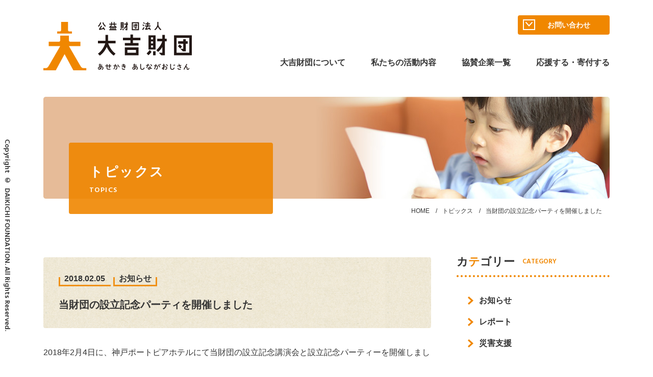

--- FILE ---
content_type: text/html; charset=UTF-8
request_url: https://www.daikichi-f.or.jp/topics/news/526.html
body_size: 9043
content:
<!doctype html>
<html>

<head>
    

<meta charset="utf-8">
<title>当財団の設立記念パーティを開催しました &#8211; 公益財団法人 大吉財団</title>
<meta http-equiv="X-UA-Compatible" content="IE=edge">
<meta http-equiv="cleartype" content="on">

<!-- Google Tag Manager -->
<script>
(function(w, d, s, l, i) {
    w[l] = w[l] || [];
    w[l].push({
        'gtm.start': new Date().getTime(),
        event: 'gtm.js'
    });
    var f = d.getElementsByTagName(s)[0],
        j = d.createElement(s),
        dl = l != 'dataLayer' ? '&l=' + l : '';
    j.async = true;
    j.src =
        'https://www.googletagmanager.com/gtm.js?id=' + i + dl;
    f.parentNode.insertBefore(j, f);
})(window, document, 'script', 'dataLayer', 'GTM-KVC47W9');
</script>
<!-- End Google Tag Manager -->

<meta name="viewport" content="width=1180">

<meta name="format-detection" content="telephone=no">


<link rel="stylesheet" href="/asset/css/default.css?v=2.2" media="all">
<link rel="stylesheet" href="/asset/css/common.css?v=2.2" media="all">
<link href="https://fonts.googleapis.com/css?family=Asap:700,700i" rel="stylesheet">
<link href="https://fonts.googleapis.com/css?family=Hind:600" rel="stylesheet">

<script src="/asset/js/jquery.js"></script>
<script src="/asset/js/response.min.js"></script>
<script src="/asset/js/common.js?v=2"></script>

<!--[if lt IE 9]>
<script src="/asset/js/html5shiv.js"></script>
<script src="/asset/js/selectivizr-min.js"></script>
<![endif]-->

<meta property="og:locale" content="ja_JP">
<meta property="og:site_name" content="公益財団法人 大吉財団">
<meta property="og:title" content="公益財団法人 大吉財団">
<meta property="og:url" content="https://daikichi-f.or.jp/">
<meta property="og:image" content="https://www.daikichi-f.or.jp/asset/img/common/logo03_pc.png">
<meta property="og:type" content="website">
<meta property="og:description" content="公益財団法人大吉財団の公式ウェブサイトです。地域の子ども支援団体を支援し、企業や行政と連携してビジネスのノウハウやネットワークを活用することで、深刻かつ複雑な社会課題を解決するための仕組みづくりを行っています。">

<meta name="twitter:card" content="summary_large_image">
<meta name="twitter:title" content="公益財団法人 大吉財団">
<meta name="twitter:image" content="https://www.daikichi-f.or.jp/asset/img/common/logo03_pc.png">
<meta name="twitter:description" content="公益財団法人大吉財団の公式ウェブサイトです。地域の子ども支援団体を支援し、企業や行政と連携してビジネスのノウハウやネットワークを活用することで、深刻かつ複雑な社会課題を解決するための仕組みづくりを行っています。">

<link rel="apple-touch-icon-precomposed apple-touch-icon" href="/apple-touch-icon.png" />
<link rel="shortcut icon" href="/favicon.ico">
<script type="application/ld+json">
{
  "@context": "https://schema.org",
  "@type": "Organization",
  "@id": "https://www.daikichi-f.or.jp/#organization",
  "name": "公益財団法人 大吉財団",
  "url": "https://www.daikichi-f.or.jp/",
  "logo": "https://www.daikichi-f.or.jp/asset/img/common/logo03_pc.png",
  "image": "https://www.daikichi-f.or.jp/asset/img/common/logo03_pc.png",
  "description": "公益財団法人大吉財団の公式ウェブサイトです。地域の子ども支援団体を支援し、企業や行政と連携してビジネスのノウハウやネットワークを活用することで、深刻かつ複雑な社会課題を解決するための仕組みづくりを行っています。"
}
</script>
<meta name="keywords" content="子ども支援,災害支援,学習支援,社会貢献,CSR,寄付ボランティア支援,産官学連携" />
<meta name="description" content="公益財団法人大吉財団の公式ウェブサイトです。地域の子ども支援団体を支援し、企業や行政と連携してビジネスのノウハウやネットワークを活用することで、深刻かつ複雑な社会課題を解決するための仕組みづくりを行っています。" />
<meta name='robots' content='max-image-preview:large' />
<link rel='stylesheet' id='wp-block-library-css' href='https://www.daikichi-f.or.jp/wp/wp-includes/css/dist/block-library/style.min.css?ver=6.4.7' type='text/css' media='all' />
<style id='classic-theme-styles-inline-css' type='text/css'>
/*! This file is auto-generated */
.wp-block-button__link{color:#fff;background-color:#32373c;border-radius:9999px;box-shadow:none;text-decoration:none;padding:calc(.667em + 2px) calc(1.333em + 2px);font-size:1.125em}.wp-block-file__button{background:#32373c;color:#fff;text-decoration:none}
</style>
<style id='global-styles-inline-css' type='text/css'>
body{--wp--preset--color--black: #000000;--wp--preset--color--cyan-bluish-gray: #abb8c3;--wp--preset--color--white: #ffffff;--wp--preset--color--pale-pink: #f78da7;--wp--preset--color--vivid-red: #cf2e2e;--wp--preset--color--luminous-vivid-orange: #ff6900;--wp--preset--color--luminous-vivid-amber: #fcb900;--wp--preset--color--light-green-cyan: #7bdcb5;--wp--preset--color--vivid-green-cyan: #00d084;--wp--preset--color--pale-cyan-blue: #8ed1fc;--wp--preset--color--vivid-cyan-blue: #0693e3;--wp--preset--color--vivid-purple: #9b51e0;--wp--preset--gradient--vivid-cyan-blue-to-vivid-purple: linear-gradient(135deg,rgba(6,147,227,1) 0%,rgb(155,81,224) 100%);--wp--preset--gradient--light-green-cyan-to-vivid-green-cyan: linear-gradient(135deg,rgb(122,220,180) 0%,rgb(0,208,130) 100%);--wp--preset--gradient--luminous-vivid-amber-to-luminous-vivid-orange: linear-gradient(135deg,rgba(252,185,0,1) 0%,rgba(255,105,0,1) 100%);--wp--preset--gradient--luminous-vivid-orange-to-vivid-red: linear-gradient(135deg,rgba(255,105,0,1) 0%,rgb(207,46,46) 100%);--wp--preset--gradient--very-light-gray-to-cyan-bluish-gray: linear-gradient(135deg,rgb(238,238,238) 0%,rgb(169,184,195) 100%);--wp--preset--gradient--cool-to-warm-spectrum: linear-gradient(135deg,rgb(74,234,220) 0%,rgb(151,120,209) 20%,rgb(207,42,186) 40%,rgb(238,44,130) 60%,rgb(251,105,98) 80%,rgb(254,248,76) 100%);--wp--preset--gradient--blush-light-purple: linear-gradient(135deg,rgb(255,206,236) 0%,rgb(152,150,240) 100%);--wp--preset--gradient--blush-bordeaux: linear-gradient(135deg,rgb(254,205,165) 0%,rgb(254,45,45) 50%,rgb(107,0,62) 100%);--wp--preset--gradient--luminous-dusk: linear-gradient(135deg,rgb(255,203,112) 0%,rgb(199,81,192) 50%,rgb(65,88,208) 100%);--wp--preset--gradient--pale-ocean: linear-gradient(135deg,rgb(255,245,203) 0%,rgb(182,227,212) 50%,rgb(51,167,181) 100%);--wp--preset--gradient--electric-grass: linear-gradient(135deg,rgb(202,248,128) 0%,rgb(113,206,126) 100%);--wp--preset--gradient--midnight: linear-gradient(135deg,rgb(2,3,129) 0%,rgb(40,116,252) 100%);--wp--preset--font-size--small: 13px;--wp--preset--font-size--medium: 20px;--wp--preset--font-size--large: 36px;--wp--preset--font-size--x-large: 42px;--wp--preset--spacing--20: 0.44rem;--wp--preset--spacing--30: 0.67rem;--wp--preset--spacing--40: 1rem;--wp--preset--spacing--50: 1.5rem;--wp--preset--spacing--60: 2.25rem;--wp--preset--spacing--70: 3.38rem;--wp--preset--spacing--80: 5.06rem;--wp--preset--shadow--natural: 6px 6px 9px rgba(0, 0, 0, 0.2);--wp--preset--shadow--deep: 12px 12px 50px rgba(0, 0, 0, 0.4);--wp--preset--shadow--sharp: 6px 6px 0px rgba(0, 0, 0, 0.2);--wp--preset--shadow--outlined: 6px 6px 0px -3px rgba(255, 255, 255, 1), 6px 6px rgba(0, 0, 0, 1);--wp--preset--shadow--crisp: 6px 6px 0px rgba(0, 0, 0, 1);}:where(.is-layout-flex){gap: 0.5em;}:where(.is-layout-grid){gap: 0.5em;}body .is-layout-flow > .alignleft{float: left;margin-inline-start: 0;margin-inline-end: 2em;}body .is-layout-flow > .alignright{float: right;margin-inline-start: 2em;margin-inline-end: 0;}body .is-layout-flow > .aligncenter{margin-left: auto !important;margin-right: auto !important;}body .is-layout-constrained > .alignleft{float: left;margin-inline-start: 0;margin-inline-end: 2em;}body .is-layout-constrained > .alignright{float: right;margin-inline-start: 2em;margin-inline-end: 0;}body .is-layout-constrained > .aligncenter{margin-left: auto !important;margin-right: auto !important;}body .is-layout-constrained > :where(:not(.alignleft):not(.alignright):not(.alignfull)){max-width: var(--wp--style--global--content-size);margin-left: auto !important;margin-right: auto !important;}body .is-layout-constrained > .alignwide{max-width: var(--wp--style--global--wide-size);}body .is-layout-flex{display: flex;}body .is-layout-flex{flex-wrap: wrap;align-items: center;}body .is-layout-flex > *{margin: 0;}body .is-layout-grid{display: grid;}body .is-layout-grid > *{margin: 0;}:where(.wp-block-columns.is-layout-flex){gap: 2em;}:where(.wp-block-columns.is-layout-grid){gap: 2em;}:where(.wp-block-post-template.is-layout-flex){gap: 1.25em;}:where(.wp-block-post-template.is-layout-grid){gap: 1.25em;}.has-black-color{color: var(--wp--preset--color--black) !important;}.has-cyan-bluish-gray-color{color: var(--wp--preset--color--cyan-bluish-gray) !important;}.has-white-color{color: var(--wp--preset--color--white) !important;}.has-pale-pink-color{color: var(--wp--preset--color--pale-pink) !important;}.has-vivid-red-color{color: var(--wp--preset--color--vivid-red) !important;}.has-luminous-vivid-orange-color{color: var(--wp--preset--color--luminous-vivid-orange) !important;}.has-luminous-vivid-amber-color{color: var(--wp--preset--color--luminous-vivid-amber) !important;}.has-light-green-cyan-color{color: var(--wp--preset--color--light-green-cyan) !important;}.has-vivid-green-cyan-color{color: var(--wp--preset--color--vivid-green-cyan) !important;}.has-pale-cyan-blue-color{color: var(--wp--preset--color--pale-cyan-blue) !important;}.has-vivid-cyan-blue-color{color: var(--wp--preset--color--vivid-cyan-blue) !important;}.has-vivid-purple-color{color: var(--wp--preset--color--vivid-purple) !important;}.has-black-background-color{background-color: var(--wp--preset--color--black) !important;}.has-cyan-bluish-gray-background-color{background-color: var(--wp--preset--color--cyan-bluish-gray) !important;}.has-white-background-color{background-color: var(--wp--preset--color--white) !important;}.has-pale-pink-background-color{background-color: var(--wp--preset--color--pale-pink) !important;}.has-vivid-red-background-color{background-color: var(--wp--preset--color--vivid-red) !important;}.has-luminous-vivid-orange-background-color{background-color: var(--wp--preset--color--luminous-vivid-orange) !important;}.has-luminous-vivid-amber-background-color{background-color: var(--wp--preset--color--luminous-vivid-amber) !important;}.has-light-green-cyan-background-color{background-color: var(--wp--preset--color--light-green-cyan) !important;}.has-vivid-green-cyan-background-color{background-color: var(--wp--preset--color--vivid-green-cyan) !important;}.has-pale-cyan-blue-background-color{background-color: var(--wp--preset--color--pale-cyan-blue) !important;}.has-vivid-cyan-blue-background-color{background-color: var(--wp--preset--color--vivid-cyan-blue) !important;}.has-vivid-purple-background-color{background-color: var(--wp--preset--color--vivid-purple) !important;}.has-black-border-color{border-color: var(--wp--preset--color--black) !important;}.has-cyan-bluish-gray-border-color{border-color: var(--wp--preset--color--cyan-bluish-gray) !important;}.has-white-border-color{border-color: var(--wp--preset--color--white) !important;}.has-pale-pink-border-color{border-color: var(--wp--preset--color--pale-pink) !important;}.has-vivid-red-border-color{border-color: var(--wp--preset--color--vivid-red) !important;}.has-luminous-vivid-orange-border-color{border-color: var(--wp--preset--color--luminous-vivid-orange) !important;}.has-luminous-vivid-amber-border-color{border-color: var(--wp--preset--color--luminous-vivid-amber) !important;}.has-light-green-cyan-border-color{border-color: var(--wp--preset--color--light-green-cyan) !important;}.has-vivid-green-cyan-border-color{border-color: var(--wp--preset--color--vivid-green-cyan) !important;}.has-pale-cyan-blue-border-color{border-color: var(--wp--preset--color--pale-cyan-blue) !important;}.has-vivid-cyan-blue-border-color{border-color: var(--wp--preset--color--vivid-cyan-blue) !important;}.has-vivid-purple-border-color{border-color: var(--wp--preset--color--vivid-purple) !important;}.has-vivid-cyan-blue-to-vivid-purple-gradient-background{background: var(--wp--preset--gradient--vivid-cyan-blue-to-vivid-purple) !important;}.has-light-green-cyan-to-vivid-green-cyan-gradient-background{background: var(--wp--preset--gradient--light-green-cyan-to-vivid-green-cyan) !important;}.has-luminous-vivid-amber-to-luminous-vivid-orange-gradient-background{background: var(--wp--preset--gradient--luminous-vivid-amber-to-luminous-vivid-orange) !important;}.has-luminous-vivid-orange-to-vivid-red-gradient-background{background: var(--wp--preset--gradient--luminous-vivid-orange-to-vivid-red) !important;}.has-very-light-gray-to-cyan-bluish-gray-gradient-background{background: var(--wp--preset--gradient--very-light-gray-to-cyan-bluish-gray) !important;}.has-cool-to-warm-spectrum-gradient-background{background: var(--wp--preset--gradient--cool-to-warm-spectrum) !important;}.has-blush-light-purple-gradient-background{background: var(--wp--preset--gradient--blush-light-purple) !important;}.has-blush-bordeaux-gradient-background{background: var(--wp--preset--gradient--blush-bordeaux) !important;}.has-luminous-dusk-gradient-background{background: var(--wp--preset--gradient--luminous-dusk) !important;}.has-pale-ocean-gradient-background{background: var(--wp--preset--gradient--pale-ocean) !important;}.has-electric-grass-gradient-background{background: var(--wp--preset--gradient--electric-grass) !important;}.has-midnight-gradient-background{background: var(--wp--preset--gradient--midnight) !important;}.has-small-font-size{font-size: var(--wp--preset--font-size--small) !important;}.has-medium-font-size{font-size: var(--wp--preset--font-size--medium) !important;}.has-large-font-size{font-size: var(--wp--preset--font-size--large) !important;}.has-x-large-font-size{font-size: var(--wp--preset--font-size--x-large) !important;}
.wp-block-navigation a:where(:not(.wp-element-button)){color: inherit;}
:where(.wp-block-post-template.is-layout-flex){gap: 1.25em;}:where(.wp-block-post-template.is-layout-grid){gap: 1.25em;}
:where(.wp-block-columns.is-layout-flex){gap: 2em;}:where(.wp-block-columns.is-layout-grid){gap: 2em;}
.wp-block-pullquote{font-size: 1.5em;line-height: 1.6;}
</style>
<link rel='stylesheet' id='dlm-frontend-css' href='https://www.daikichi-f.or.jp/wp/wp-content/plugins/download-monitor/assets/css/frontend.css?ver=6.4.7' type='text/css' media='all' />
<link rel="canonical" href="https://www.daikichi-f.or.jp/topics/news/526.html" />
<link rel='shortlink' href='https://www.daikichi-f.or.jp/?p=526' />
</head>

<body data-responsejs='{"create":[{"prop":"width","prefix": "src","lazy":false,"breakpoints":[768]}]}'>
      <!-- Google Tag Manager (noscript) -->
  <noscript><iframe
  src="https://www.googletagmanager.com/ns.html?id=GTM-KVC47W9"
  height="0" width="0"
  style="display:none;visibility:hidden"></iframe></noscript>
  <!-- End Google Tag Manager (noscript) -->
      <div id="wrapper">
        <header>
    <div class="headerIn clearfix">
        <h1>
            <a href="https://www.daikichi-f.or.jp">
                <img src="/asset/img/common/logo02.png" data-src768="/asset/img/common/logo02_pc.png"
                    alt="想いを力に力を希望に 大吉財団">
            </a>
        </h1>
        <div id="naviGroup" class="pcOnly">
            <div class="headerBtn clearfix">
                <a href="https://www.daikichi-f.or.jp/contact" class="mail"><img src="/asset/img/common/ico_mail.png"
                        alt="お問い合わせ">お問い合わせ</a>
            </div>
            <nav id="gNav01">
                <ul class="clearfix">
                    <li ><a href="https://www.daikichi-f.or.jp/about">大吉財団について</a></li>
                    <li  class="gnavMenu">
                        <a href="#">私たちの活動内容</a>
                        <ul class="dropMenu">
                            <li><a href="https://www.daikichi-f.or.jp/food">⾷⽀援事業</a></li>
                            <li><a href="https://www.daikichi-f.or.jp/studies">学習⽀援事業</a></li>
                            <li><a href="https://www.daikichi-f.or.jp/subsidy">ボランティア活動助成事業</a></li>
                            <li><a href="https://www.daikichi-f.or.jp/disaster">災害支援事業</a></li>
                            <li><a href="https://www.daikichi-f.or.jp/connection">つながり⽀援事業</a></li>
                        </ul>
                    </li>
                    <li><a href="https://www.daikichi-f.or.jp/sponsors">協賛企業一覧</a></li>
                        <li><a href="https://www.daikichi-f.or.jp/assist">応援する・寄付する</a></li>
                </ul>
            </nav>
        </div>
        <div id="headSp" class="clearfix smOnly">
            <div class="headMenu">
                <a href="#" class="openBtn openMenuBtn">
                    <img src="/asset/img/common/menu_open.png">
                </a>
                <a href="#" class="closeBtn closeMenuBtn">
                    <img src="/asset/img/common/menu_close01.jpg" alt="閉じる">
                </a>
            </div>
        </div>
        <nav id="gNav02" class="smOnly">
            <div class="inner">
                <div class="headerBtn">
                    <a href="https://www.daikichi-f.or.jp/contact" class="mail">
                        <img src="/asset/img/common/ico_mail.png" alt="お問い合わせ">お問い合わせ
                    </a>
                </div>
                <ul class="menu">
                    <li><a href="https://www.daikichi-f.or.jp/about">大吉財団について</a></li>
                    <li class="gnavMenu">
                        私たちの活動内容
                        <ul>
                            <li><a href="https://www.daikichi-f.or.jp/food">⾷⽀援事業</a></li>
                            <li><a href="https://www.daikichi-f.or.jp/studies">学習⽀援事業</a></li>
                            <li><a href="https://www.daikichi-f.or.jp/subsidy">ボランティア活動助成事業</a></li>
                            <li><a href="https://www.daikichi-f.or.jp/disaster">災害支援事業</a></li>
                            <li><a href="https://www.daikichi-f.or.jp/connection">つながり⽀援事業</a></li>
                        </ul>
                    </li>
                    <li><a href="https://www.daikichi-f.or.jp/sponsors">協賛企業一覧</a></li>
                    <li><a href="https://www.daikichi-f.or.jp/assist">応援する・寄付する</a></li>
                    <li><a href="https://www.daikichi-f.or.jp/topics">トピックス</a></li>
                    <li><a href="https://www.daikichi-f.or.jp/privacy">プライバシーポリシー</a></li>
                </ul>
                <a href="#" class="close closeMenuBtn">
                    <img src="/asset/img/common/menu_close02.png" alt="閉じる">
                </a>
            </div>
        </nav>

    </div>
    <p id="copySide" class="pcOnly hind">
        Copyright &copy; DAIKICHI FOUNDATION. All Rights Reserved.</p>
</header>        <section id="mainImg" class="under">
            <h2 id="underTitDesign01">
                <span class="underTitIn">
                    トピックス
                    <span class="english03 hind">TOPICS</span>
                </span>
            </h2>
            <figure>
                <img src="/asset/img/topics/mainimg_topics.jpg" data-src768="/asset/img/topics/mainimg_topics_pc.jpg"
                    alt="トピックス">
            </figure>

            <ul id="pankuzu" class="pcOnly">
                <li><a href="https://www.daikichi-f.or.jp">HOME</a></li>
                <li><a href="#">トピックス</a></li>
                <li>当財団の設立記念パーティを開催しました</li>
            </ul>
        </section>
        <div id="contents" class="topicsUnder sec01 detail">
            <article class="clearfix">
                <section id="topics" class="sec03">
                                        <div class="topicIn detail clearfix">
                        <div class="data">
                            <time>2018.02.05</time>
                                                        <p class="category">お知らせ</p>
                                                        <p class="topicTit">当財団の設立記念パーティを開催しました</p>
                        </div>
                    </div>
                    <div class="textBox">
                        <p>2018年2月4日に、神戸ポートピアホテルにて当財団の設立記念講演会と設立記念パーティーを開催しました。<br />
会場には国会、県会、市会議員、行政関係者、NPO等の社会貢献団体、各種企業経営者など約500名をこえる方にご出席いただきました。</p>
<div></div>
<div>
<div><img fetchpriority="high" decoding="async" class="aligncenter wp-image-545 size-medium" src="https://www.daikichi-f.or.jp/wp/wp-content/uploads/2018/02/s-IMG_1019-760x506.jpg" alt="" width="760" height="506" srcset="https://www.daikichi-f.or.jp/wp/wp-content/uploads/2018/02/s-IMG_1019-760x506.jpg 760w, https://www.daikichi-f.or.jp/wp/wp-content/uploads/2018/02/s-IMG_1019-768x512.jpg 768w, https://www.daikichi-f.or.jp/wp/wp-content/uploads/2018/02/s-IMG_1019-1520x1013.jpg 1520w, https://www.daikichi-f.or.jp/wp/wp-content/uploads/2018/02/s-IMG_1019-225x150.jpg 225w, https://www.daikichi-f.or.jp/wp/wp-content/uploads/2018/02/s-IMG_1019.jpg 1600w" sizes="(max-width: 760px) 100vw, 760px" /><img decoding="async" class="aligncenter wp-image-549 size-medium" src="https://www.daikichi-f.or.jp/wp/wp-content/uploads/2018/02/s-IMG_1127-760x506.jpg" alt="" width="760" height="506" srcset="https://www.daikichi-f.or.jp/wp/wp-content/uploads/2018/02/s-IMG_1127-760x506.jpg 760w, https://www.daikichi-f.or.jp/wp/wp-content/uploads/2018/02/s-IMG_1127-768x512.jpg 768w, https://www.daikichi-f.or.jp/wp/wp-content/uploads/2018/02/s-IMG_1127-1520x1013.jpg 1520w, https://www.daikichi-f.or.jp/wp/wp-content/uploads/2018/02/s-IMG_1127-225x150.jpg 225w, https://www.daikichi-f.or.jp/wp/wp-content/uploads/2018/02/s-IMG_1127.jpg 1600w" sizes="(max-width: 760px) 100vw, 760px" /></div>
</div>
<p>記念講演会では、「夜回り先生」でおなじみの水谷修さまにご登壇いただき、当財団理事長の山本とともに「わたしたちにできることは何か」というテーマで対談を行いました。</p>
<p>設立記念パーティでは、<br />
九州大学特任教授　ユヌス＆椎木ソーシャルビジネス研究センター　エグゼクティブ・ディレクター　岡田 昌治さま、<br />
一般社団法人神戸経済同友会代表幹事　國井 総一郎さま、<br />
株式会社みなと銀行取締役頭取　服部 博明さま、<br />
兵庫県副知事　金澤 和夫さま、<br />
神戸市長　久元 喜造さま、<br />
よりご来賓、ご挨拶を賜りました。</p>
<div>
<div><img decoding="async" class="aligncenter wp-image-540 size-medium" src="https://www.daikichi-f.or.jp/wp/wp-content/uploads/2018/02/39ea2d23b9397ff4f47faebcc4464ba8-1-760x506.jpg" alt="" width="760" height="506" srcset="https://www.daikichi-f.or.jp/wp/wp-content/uploads/2018/02/39ea2d23b9397ff4f47faebcc4464ba8-1-760x506.jpg 760w, https://www.daikichi-f.or.jp/wp/wp-content/uploads/2018/02/39ea2d23b9397ff4f47faebcc4464ba8-1-768x512.jpg 768w, https://www.daikichi-f.or.jp/wp/wp-content/uploads/2018/02/39ea2d23b9397ff4f47faebcc4464ba8-1-1520x1013.jpg 1520w, https://www.daikichi-f.or.jp/wp/wp-content/uploads/2018/02/39ea2d23b9397ff4f47faebcc4464ba8-1-225x150.jpg 225w, https://www.daikichi-f.or.jp/wp/wp-content/uploads/2018/02/39ea2d23b9397ff4f47faebcc4464ba8-1.jpg 1600w" sizes="(max-width: 760px) 100vw, 760px" /><img loading="lazy" decoding="async" class="aligncenter wp-image-541 size-medium" src="https://www.daikichi-f.or.jp/wp/wp-content/uploads/2018/02/3cc3f58dacbd8fea33ce9d737dbc4e28-760x506.jpg" alt="" width="760" height="506" srcset="https://www.daikichi-f.or.jp/wp/wp-content/uploads/2018/02/3cc3f58dacbd8fea33ce9d737dbc4e28-760x506.jpg 760w, https://www.daikichi-f.or.jp/wp/wp-content/uploads/2018/02/3cc3f58dacbd8fea33ce9d737dbc4e28-768x512.jpg 768w, https://www.daikichi-f.or.jp/wp/wp-content/uploads/2018/02/3cc3f58dacbd8fea33ce9d737dbc4e28-1520x1013.jpg 1520w, https://www.daikichi-f.or.jp/wp/wp-content/uploads/2018/02/3cc3f58dacbd8fea33ce9d737dbc4e28-225x150.jpg 225w, https://www.daikichi-f.or.jp/wp/wp-content/uploads/2018/02/3cc3f58dacbd8fea33ce9d737dbc4e28.jpg 1600w" sizes="(max-width: 760px) 100vw, 760px" /></div>
</div>
<div><img loading="lazy" decoding="async" class="aligncenter wp-image-535 size-medium" src="https://www.daikichi-f.or.jp/wp/wp-content/uploads/2018/02/4291c04871dc631a36acdaefbb69db13-760x506.jpg" alt="" width="760" height="506" srcset="https://www.daikichi-f.or.jp/wp/wp-content/uploads/2018/02/4291c04871dc631a36acdaefbb69db13-760x506.jpg 760w, https://www.daikichi-f.or.jp/wp/wp-content/uploads/2018/02/4291c04871dc631a36acdaefbb69db13-768x512.jpg 768w, https://www.daikichi-f.or.jp/wp/wp-content/uploads/2018/02/4291c04871dc631a36acdaefbb69db13-1520x1013.jpg 1520w, https://www.daikichi-f.or.jp/wp/wp-content/uploads/2018/02/4291c04871dc631a36acdaefbb69db13-225x150.jpg 225w, https://www.daikichi-f.or.jp/wp/wp-content/uploads/2018/02/4291c04871dc631a36acdaefbb69db13.jpg 1600w" sizes="(max-width: 760px) 100vw, 760px" /><img loading="lazy" decoding="async" class="aligncenter wp-image-533 size-medium" src="https://www.daikichi-f.or.jp/wp/wp-content/uploads/2018/02/71a2cf6eeb0c779df4ff1842b39af096-760x506.jpg" alt="" width="760" height="506" srcset="https://www.daikichi-f.or.jp/wp/wp-content/uploads/2018/02/71a2cf6eeb0c779df4ff1842b39af096-760x506.jpg 760w, https://www.daikichi-f.or.jp/wp/wp-content/uploads/2018/02/71a2cf6eeb0c779df4ff1842b39af096-768x512.jpg 768w, https://www.daikichi-f.or.jp/wp/wp-content/uploads/2018/02/71a2cf6eeb0c779df4ff1842b39af096-1520x1013.jpg 1520w, https://www.daikichi-f.or.jp/wp/wp-content/uploads/2018/02/71a2cf6eeb0c779df4ff1842b39af096-225x150.jpg 225w, https://www.daikichi-f.or.jp/wp/wp-content/uploads/2018/02/71a2cf6eeb0c779df4ff1842b39af096.jpg 1600w" sizes="(max-width: 760px) 100vw, 760px" /></div>
<div><img loading="lazy" decoding="async" class="aligncenter wp-image-537 size-medium" src="https://www.daikichi-f.or.jp/wp/wp-content/uploads/2018/02/bfb0b9bf187edbb25d4ad3953f6b2dbf-760x506.jpg" alt="" width="760" height="506" srcset="https://www.daikichi-f.or.jp/wp/wp-content/uploads/2018/02/bfb0b9bf187edbb25d4ad3953f6b2dbf-760x506.jpg 760w, https://www.daikichi-f.or.jp/wp/wp-content/uploads/2018/02/bfb0b9bf187edbb25d4ad3953f6b2dbf-768x512.jpg 768w, https://www.daikichi-f.or.jp/wp/wp-content/uploads/2018/02/bfb0b9bf187edbb25d4ad3953f6b2dbf-1520x1013.jpg 1520w, https://www.daikichi-f.or.jp/wp/wp-content/uploads/2018/02/bfb0b9bf187edbb25d4ad3953f6b2dbf-225x150.jpg 225w, https://www.daikichi-f.or.jp/wp/wp-content/uploads/2018/02/bfb0b9bf187edbb25d4ad3953f6b2dbf.jpg 1600w" sizes="(max-width: 760px) 100vw, 760px" /></div>
<div>
<div>
<p>パーティーでは、南佳孝さまのスペシャルライブをはじめとし、我武者羅應援團のみなさまも応援にかけつけていただき、会場を大いに盛り上げていただきました。</p>
<div><img loading="lazy" decoding="async" class="aligncenter wp-image-566 size-medium" src="https://www.daikichi-f.or.jp/wp/wp-content/uploads/2018/02/s-18-02-04_264-760x507.jpg" alt="" width="760" height="507" srcset="https://www.daikichi-f.or.jp/wp/wp-content/uploads/2018/02/s-18-02-04_264-760x507.jpg 760w, https://www.daikichi-f.or.jp/wp/wp-content/uploads/2018/02/s-18-02-04_264-768x512.jpg 768w, https://www.daikichi-f.or.jp/wp/wp-content/uploads/2018/02/s-18-02-04_264-1520x1014.jpg 1520w, https://www.daikichi-f.or.jp/wp/wp-content/uploads/2018/02/s-18-02-04_264-225x150.jpg 225w, https://www.daikichi-f.or.jp/wp/wp-content/uploads/2018/02/s-18-02-04_264.jpg 1600w" sizes="(max-width: 760px) 100vw, 760px" /><img loading="lazy" decoding="async" class="aligncenter wp-image-567 size-medium" src="https://www.daikichi-f.or.jp/wp/wp-content/uploads/2018/02/s-18-02-04_353-760x506.jpg" alt="" width="760" height="506" srcset="https://www.daikichi-f.or.jp/wp/wp-content/uploads/2018/02/s-18-02-04_353-760x506.jpg 760w, https://www.daikichi-f.or.jp/wp/wp-content/uploads/2018/02/s-18-02-04_353-768x512.jpg 768w, https://www.daikichi-f.or.jp/wp/wp-content/uploads/2018/02/s-18-02-04_353-1520x1013.jpg 1520w, https://www.daikichi-f.or.jp/wp/wp-content/uploads/2018/02/s-18-02-04_353-225x150.jpg 225w, https://www.daikichi-f.or.jp/wp/wp-content/uploads/2018/02/s-18-02-04_353.jpg 1600w" sizes="(max-width: 760px) 100vw, 760px" /></div>
</div>
<div>会の最後で山本は、当財団の設立までに賜りましたご支援やご協力へのお礼を述べ、今後、ソーシャルアントレプレナーとして当財団を発展させ、社会をより良くしていくと力強く宣言しました。</div>
</div>
<div><img loading="lazy" decoding="async" class="aligncenter wp-image-538 size-medium" src="https://www.daikichi-f.or.jp/wp/wp-content/uploads/2018/02/9008714b2702f56ef2bbbfcd31a805b7-760x506.jpg" alt="" width="760" height="506" srcset="https://www.daikichi-f.or.jp/wp/wp-content/uploads/2018/02/9008714b2702f56ef2bbbfcd31a805b7-760x506.jpg 760w, https://www.daikichi-f.or.jp/wp/wp-content/uploads/2018/02/9008714b2702f56ef2bbbfcd31a805b7-768x512.jpg 768w, https://www.daikichi-f.or.jp/wp/wp-content/uploads/2018/02/9008714b2702f56ef2bbbfcd31a805b7-1520x1013.jpg 1520w, https://www.daikichi-f.or.jp/wp/wp-content/uploads/2018/02/9008714b2702f56ef2bbbfcd31a805b7-225x150.jpg 225w, https://www.daikichi-f.or.jp/wp/wp-content/uploads/2018/02/9008714b2702f56ef2bbbfcd31a805b7.jpg 1600w" sizes="(max-width: 760px) 100vw, 760px" /><img loading="lazy" decoding="async" class="aligncenter wp-image-542 size-medium" src="https://www.daikichi-f.or.jp/wp/wp-content/uploads/2018/02/046d896c28d1affa9e2726f43ec98332-760x497.jpg" alt="" width="760" height="497" srcset="https://www.daikichi-f.or.jp/wp/wp-content/uploads/2018/02/046d896c28d1affa9e2726f43ec98332-760x497.jpg 760w, https://www.daikichi-f.or.jp/wp/wp-content/uploads/2018/02/046d896c28d1affa9e2726f43ec98332-768x503.jpg 768w, https://www.daikichi-f.or.jp/wp/wp-content/uploads/2018/02/046d896c28d1affa9e2726f43ec98332-1520x995.jpg 1520w, https://www.daikichi-f.or.jp/wp/wp-content/uploads/2018/02/046d896c28d1affa9e2726f43ec98332-229x150.jpg 229w" sizes="(max-width: 760px) 100vw, 760px" /></div>
<p>大吉財団は「社会のために何かしたい」という人の想いを集めて力に変え、さまざまな社会課題を解決してまいります。</p>
<p>「想いを力に　力を希望に」</p>
<p>今後とも、みなさまのご支援ならびにご教授ご鞭撻を賜りますようお願い申し上げます。</p>
<p>&nbsp;</p>
<div></div>
                    </div>
                                        <div class="wp-pagenavi">
                                                <a href="https://www.daikichi-f.or.jp/topics/news/471.html" class="previouspostslink">
                            <img src="/asset/img/topics/btn_prev01.png" alt="前へ">
                        </a>
                                                                        <a href="https://www.daikichi-f.or.jp/topics/news/571.html" class="nextpostslink">
                            <img src="/asset/img/topics/btn_next01.png" alt="次へ">
                        </a>
                                                <a href="https://www.daikichi-f.or.jp/topics" class="turn">トピックス一覧へ戻る</a>
                    </div>
                </section>
                
<div id="sideMenu" class="sec04">
    <div class="sideIn">
        <div class="titDesign03">
            カ<span class="color01">テ</span>ゴリー
            <span class="english02 hind">CATEGORY</span>
        </div>
        <ul class="categoryMenu">
                        <li>
                <a href="https://www.daikichi-f.or.jp/topics/news">お知らせ</a>
            </li>
                        <li>
                <a href="https://www.daikichi-f.or.jp/topics/report">レポート</a>
            </li>
                        <li>
                <a href="https://www.daikichi-f.or.jp/topics/relief">災害支援</a>
            </li>
                    </ul>
    </div>
    <div class="sideIn">
        <div class="titDesign03">
            アーカ<span class="color01">イ</span>ブ
            <span class="english02 hind">ARCHIVE</span>
        </div>
        <ul class="categoryMenu">
                        <li>
                <p class="clickBtn">2025年</p>
            </li>
            <ul class="categoryMenuIn">
                                	<li><a href='https://www.daikichi-f.or.jp/date/2025/05'>2025年5月</a>&nbsp;(2)</li>                            </ul>
                        <li>
                <p class="clickBtn">2024年</p>
            </li>
            <ul class="categoryMenuIn">
                                	<li><a href='https://www.daikichi-f.or.jp/date/2024/10'>2024年10月</a>&nbsp;(1)</li>                                	<li><a href='https://www.daikichi-f.or.jp/date/2024/07'>2024年7月</a>&nbsp;(1)</li>                                	<li><a href='https://www.daikichi-f.or.jp/date/2024/05'>2024年5月</a>&nbsp;(1)</li>                                	<li><a href='https://www.daikichi-f.or.jp/date/2024/02'>2024年2月</a>&nbsp;(1)</li>                            </ul>
                        <li>
                <p class="clickBtn">2023年</p>
            </li>
            <ul class="categoryMenuIn">
                                	<li><a href='https://www.daikichi-f.or.jp/date/2023/07'>2023年7月</a>&nbsp;(1)</li>                                	<li><a href='https://www.daikichi-f.or.jp/date/2023/06'>2023年6月</a>&nbsp;(1)</li>                                	<li><a href='https://www.daikichi-f.or.jp/date/2023/05'>2023年5月</a>&nbsp;(1)</li>                                	<li><a href='https://www.daikichi-f.or.jp/date/2023/02'>2023年2月</a>&nbsp;(1)</li>                            </ul>
                        <li>
                <p class="clickBtn">2022年</p>
            </li>
            <ul class="categoryMenuIn">
                                	<li><a href='https://www.daikichi-f.or.jp/date/2022/11'>2022年11月</a>&nbsp;(1)</li>                                	<li><a href='https://www.daikichi-f.or.jp/date/2022/10'>2022年10月</a>&nbsp;(1)</li>                                	<li><a href='https://www.daikichi-f.or.jp/date/2022/08'>2022年8月</a>&nbsp;(2)</li>                            </ul>
                        <li>
                <p class="clickBtn">2021年</p>
            </li>
            <ul class="categoryMenuIn">
                                	<li><a href='https://www.daikichi-f.or.jp/date/2021/08'>2021年8月</a>&nbsp;(1)</li>                                	<li><a href='https://www.daikichi-f.or.jp/date/2021/07'>2021年7月</a>&nbsp;(3)</li>                                	<li><a href='https://www.daikichi-f.or.jp/date/2021/06'>2021年6月</a>&nbsp;(1)</li>                                	<li><a href='https://www.daikichi-f.or.jp/date/2021/04'>2021年4月</a>&nbsp;(1)</li>                                	<li><a href='https://www.daikichi-f.or.jp/date/2021/01'>2021年1月</a>&nbsp;(1)</li>                            </ul>
                        <li>
                <p class="clickBtn">2020年</p>
            </li>
            <ul class="categoryMenuIn">
                                	<li><a href='https://www.daikichi-f.or.jp/date/2020/11'>2020年11月</a>&nbsp;(1)</li>                                	<li><a href='https://www.daikichi-f.or.jp/date/2020/09'>2020年9月</a>&nbsp;(1)</li>                                	<li><a href='https://www.daikichi-f.or.jp/date/2020/08'>2020年8月</a>&nbsp;(3)</li>                                	<li><a href='https://www.daikichi-f.or.jp/date/2020/07'>2020年7月</a>&nbsp;(8)</li>                                	<li><a href='https://www.daikichi-f.or.jp/date/2020/04'>2020年4月</a>&nbsp;(4)</li>                            </ul>
                        <li>
                <p class="clickBtn">2019年</p>
            </li>
            <ul class="categoryMenuIn">
                                	<li><a href='https://www.daikichi-f.or.jp/date/2019/10'>2019年10月</a>&nbsp;(5)</li>                                	<li><a href='https://www.daikichi-f.or.jp/date/2019/09'>2019年9月</a>&nbsp;(2)</li>                                	<li><a href='https://www.daikichi-f.or.jp/date/2019/03'>2019年3月</a>&nbsp;(1)</li>                                	<li><a href='https://www.daikichi-f.or.jp/date/2019/02'>2019年2月</a>&nbsp;(1)</li>                                	<li><a href='https://www.daikichi-f.or.jp/date/2019/01'>2019年1月</a>&nbsp;(3)</li>                            </ul>
                        <li>
                <p class="clickBtn">2018年</p>
            </li>
            <ul class="categoryMenuIn">
                                	<li><a href='https://www.daikichi-f.or.jp/date/2018/12'>2018年12月</a>&nbsp;(1)</li>                                	<li><a href='https://www.daikichi-f.or.jp/date/2018/10'>2018年10月</a>&nbsp;(3)</li>                                	<li><a href='https://www.daikichi-f.or.jp/date/2018/09'>2018年9月</a>&nbsp;(4)</li>                                	<li><a href='https://www.daikichi-f.or.jp/date/2018/08'>2018年8月</a>&nbsp;(2)</li>                                	<li><a href='https://www.daikichi-f.or.jp/date/2018/07'>2018年7月</a>&nbsp;(7)</li>                                	<li><a href='https://www.daikichi-f.or.jp/date/2018/06'>2018年6月</a>&nbsp;(5)</li>                                	<li><a href='https://www.daikichi-f.or.jp/date/2018/05'>2018年5月</a>&nbsp;(1)</li>                                	<li><a href='https://www.daikichi-f.or.jp/date/2018/04'>2018年4月</a>&nbsp;(5)</li>                                	<li><a href='https://www.daikichi-f.or.jp/date/2018/03'>2018年3月</a>&nbsp;(2)</li>                                	<li><a href='https://www.daikichi-f.or.jp/date/2018/02'>2018年2月</a>&nbsp;(2)</li>                                	<li><a href='https://www.daikichi-f.or.jp/date/2018/01'>2018年1月</a>&nbsp;(1)</li>                            </ul>
                        <li>
                <p class="clickBtn">2017年</p>
            </li>
            <ul class="categoryMenuIn">
                                	<li><a href='https://www.daikichi-f.or.jp/date/2017/12'>2017年12月</a>&nbsp;(1)</li>                                	<li><a href='https://www.daikichi-f.or.jp/date/2017/10'>2017年10月</a>&nbsp;(1)</li>                                	<li><a href='https://www.daikichi-f.or.jp/date/2017/08'>2017年8月</a>&nbsp;(1)</li>                                	<li><a href='https://www.daikichi-f.or.jp/date/2017/07'>2017年7月</a>&nbsp;(2)</li>                            </ul>
                    </ul>
    </div>
</div>

<script>
$(function() {
    $('.clickBtn').click(function() {
        $(this).parent().next().slideToggle(500);
        $(this).toggleClass("open");
    });

    $('.categoryMenuIn').click(function() {
        $(this).parent().next().slideUp();
        $(".clickBtn").removeClass("open");
    });
});
</script>            </article>
        </div><!-- /#contents -->
        <footer>
    <div class="footerIn">
        <div class="siteSialWrapper">
            <span id="ss_gmo_img_wrapper_115-57_image_ja">
                <a href="https://jp.globalsign.com/" target="_blank" rel="nofollow">
                    <img alt="SSL GMOグローバルサインのサイトシール" border="0" id="ss_img"
                        src="//seal.globalsign.com/SiteSeal/images/gs_noscript_115-57_ja.gif">
                </a>
            </span>
        </div>
        <script type="text/javascript" src="//seal.globalsign.com/SiteSeal/gmogs_image_115-57_ja.js" defer="defer">
        </script>
        <div class="pcOnly">
            <ul class="footerMenu clearfix">
                <li><a href="https://www.daikichi-f.or.jp">HOME</a></li>
                <li>
                    <ul>
                        <li><a href="https://www.daikichi-f.or.jp/about">大吉財団について</a></li>
                        <li><a href="https://www.daikichi-f.or.jp/topics">トピックス</a></li>
                    </ul>
                </li>
                <li>
                    <ul>
                        <li>私たちの活動内容</li>
                        <li><a href="https://www.daikichi-f.or.jp/food">- ⾷⽀援事業</a></li>
                        <li><a href="https://www.daikichi-f.or.jp/studies">- 学習⽀援事業</a></li>
                        <li><a href="https://www.daikichi-f.or.jp/subsidy">- ボランティア活動助成事業</a></li>
                        <li><a href="https://www.daikichi-f.or.jp/disaster">- 災害支援事業</a></li>
                        <li><a href="https://www.daikichi-f.or.jp/connection">- つながり⽀援事業</a></li>
                    </ul>
                </li>
                <li>
                    <ul>
                        <li><a href="https://www.daikichi-f.or.jp/assist">応援する・寄付する</a></li>
                        <li><a href="https://www.daikichi-f.or.jp/contact">お問い合わせ</a></li>
                        <li><a href="https://www.daikichi-f.or.jp/privacy">プライバシーポリシー</a></li>
                    </ul>
                </li>
            </ul>
        </div>
        <address>
            公益財団法人 大吉財団<br>
            〒651-0082<br class="smOnly"> 兵庫県神戸市中央区小野浜町１-４ KIITO ３０６<br>
            <a href="tel:0785998450">TEL：078-599-8450</a>　FAX：078-599-8582
        </address>
        <p class="copy hind">Copyright &copy; DAIKICHI FOUNDATION. All Rights Reserved.</p>
    </div>
    <p id="pageTop"><a href="#wrapper"><img src="/asset/img/common/pagetop.png" alt="ページトップ"></a></p>
    </footer>    </div>
    </body>

</html>

--- FILE ---
content_type: text/css
request_url: https://www.daikichi-f.or.jp/asset/css/common.css?v=2.2
body_size: 24281
content:
@charset "UTF-8";
/*-----------------------------------------------------
基本設定
-----------------------------------------------------*/

.hind {
  font-family: "Hind", sans-serif;
}

@media screen and (max-width: 767px) {
  .sec01 {
    padding: 20px;
  }

  div#wrapper {
    overflow: hidden;
  }
}

@media screen and (min-width: 768px), print {
  body {
    min-width: 1110px;
  }

  .sec01 {
    width: 1110px;
    margin: 0 auto;
  }

  #mainImg.under {
    width: 1110px;
    margin: 50px auto 115px;
  }
}

#mainImg .image {
  width: 100%;
}

/*-----------------------------------------------------
ヘッダー
-----------------------------------------------------*/
/*会員ログイン・お問い合わせボタン（共通）--------------------------*/
header {
  position: relative;
}

header .headerIn h1 {
  display: inline-block;
}

header .headerIn .headerBtn a {
  display: inline-block;
  font-size: 14px;
  font-weight: bold;
  line-height: 38px;
  text-align: center;
  height: 38px;
  border-radius: 4px;
  position: relative;
}

header .headerIn .headerBtn a img {
  height: 100%;
  display: inline-block;
  position: absolute;
  top: 50%;
  left: 10px;
  margin-top: -19px;
}

header .headerIn .headerBtn a.login {
  color: #f08700;
}

header .headerIn .headerBtn a.mail {
  color: #fff;
}

/*会員ログイン・お問い合わせボタン（SP）--------------------------*/
@media screen and (max-width: 767px) {
  header .headerIn .headerBtn {
    text-align: center;
    padding-top: 15px;
  }

  header .headerIn .headerBtn a {
    width: 44%;
  }

  header .headerIn .headerBtn a.login {
    background: #fff;
    padding-left: 3%;
  }

  header .headerIn .headerBtn a.mail {
    background: #d57800;
    padding-left: 7%;
  }
}

/*会員ログイン・お問い合わせボタン（PC）--------------------------*/
@media screen and (min-width: 768px), print {
  header .headerIn {
    width: 1110px;
    margin: 0 auto;
    position: relative;
  }

  header .headerIn .headerBtn {
    display: inline-block;
  }

  header .headerIn .headerBtn a {
    width: 180px;
    float: left;
  }

  header .headerIn .headerBtn a img {
    margin-right: 30px;
  }

  header .headerIn .headerBtn a.login {
    border: 3px solid #f08700;
    line-height: 35px;
    padding-left: 18px;
  }

  header .headerIn .headerBtn a.login img {
    margin-top: -16px;
  }

  header .headerIn .headerBtn a.mail {
    background: #f08700;
    padding-left: 20px;
    margin-left: 15px;
  }
}

/*グロナビ（SP）--------------------------*/
@media screen and (max-width: 767px) {
  .fixed {
    position: fixed;
    width: 100%;
    height: 100%;
  }

  header,
  header .headerIn {
    width: 100%;
  }

  header .headerIn h1 {
    height: 75px;
    width: 100%;
    position: fixed;
    top: 0;
    left: 0;
    z-index: 2000;
    background: #fff;
    display: block;
  }

  header .headerIn h1 a {
    width: 70%;
    height: 75px;
    display: inline-block;
    line-height: 75px;
  }

  header .headerIn h1 img {
    /*height: 52px;*/
    width: 75vw;

    padding-left: 3%;
  }

  header #headSp {
    width: 75px;
    display: inline-block;
    position: absolute;
    top: 0;
    right: 0;
  }

  header #headSp .openBtn {
    width: 75px;
    position: fixed;
    top: 0;
    right: 0;
    z-index: 2000;
  }

  header #headSp .closeBtn {
    width: 75px;
    position: fixed;
    top: 0;
    right: 0;
    z-index: 2001;
    display: none;
  }

  a.closeBtn.active {
    display: block !important;
  }

  header .headerIn .headMenu {
    display: inline-block;
    text-align: right;
  }

  header .headerIn .headMenu img {
    width: 100%;
  }

  /*オープンメニュー*/
  #gNav02 {
    background: #f08700;
    display: none;
    width: 100%;
    height: 87%;
    height: calc(100% - 75px);
    position: fixed;
    top: 75px;
    left: 0;
    z-index: 2000;
    overflow-y: scroll;
    -webkit-overflow-scrolling: touch;
  }

  #gNav02.active {
    display: block;
  }

  #gNav02 .inner {
    width: 100%;
    /*  height: calc(100% - 75px);*/
  }

  #gNav02 ul.menu {
    padding-top: 15px;
    height: auto;
  }

  #gNav02 ul.menu > li {
    border-bottom: 2px solid rgba(255, 255, 255, 0.1);
  }

  #gNav02 ul.menu > li:first-child {
    border-top: 2px solid rgba(255, 255, 255, 0.1);
  }

  #gNav02 li,
  #gNav02 li a {
    color: #fff;
    text-align: center;
    font-size: 16px;
    font-size: 4.2666vw;
    font-weight: bold;
  }

  #gNav02 li a {
    display: block;
    background: url(../img/common/ico_arrow01.png) no-repeat 3% 50%;
    background-size: auto 15px;
  }

  #gNav02 ul.menu > li a {
    padding: 15px 0;
  }

  #gNav02 li.gnavMenu {
    padding: 15px 0;
  }

  #gNav02 li.gnavMenu > ul {
    background: #d57800;
    margin: 15px 3% 10px;
    padding: 10px 3% 10px 0;
  }

  #gNav02 li.gnavMenu > ul li {
    padding: 2% 0;
  }

  #gNav02 li.gnavMenu > ul li a {
    background-position: 8% 50%;
    padding: 0 0 0 14%;
    text-align: left;
  }

  /*閉じるボタン*/
  a.closeMenuBtn {
    display: block;
  }

  a.closeMenuBtn img {
    width: 100%;
  }

  a.close {
    width: 10%;
    text-align: center;
    margin: 30px auto 10px;
    height: 50px;
  }
}

/*グロナビ（PC）--------------------------*/
@media screen and (min-width: 768px), print {
  #gNav02 {
    display: none !important;
  }

  #gNav01 > ul {
    margin-top: 40px;
  }

  #gNav01 > ul > li {
    display: inline-block;
    margin-left: 50px;
    float: left;
    text-align: left;
  }

  #gNav01 > ul > li:first-child {
    margin-left: 0px;
  }

  #gNav01 > ul > li.gnavMenu {
    position: relative;
    cursor: pointer;
  }

  #gNav01 > ul > li a {
    font-size: 16px;
    font-weight: bold;
  }

  #gNav01 > ul > li.on a {
    color: #f08700;
  }

  /*ドロップダウンメニュー*/
  #gNav01 > ul li > ul.dropMenu {
    width: 345px;
    background: #f08700;
    border-radius: 4px;
    padding: 20px 30px;
    position: absolute;
    top: 57px;
    left: 0;
    display: none;
    z-index: 100;
  }

  #gNav01 > ul li > ul.dropMenu:after {
    content: "";
    width: 4px;
    height: 18px;
    background: #f08700;
    display: block;
    position: absolute;
    top: -18px;
    left: 63px;
  }

  #gNav01 > ul li > ul.dropMenu li {
    margin-top: 10px;
    padding-left: 20px;
    background: url(../img/common/ico_arrow01.png) no-repeat left;
    background-size: 10px 15px;
    opacity: 1;
  }

  #gNav01 > ul li > ul.dropMenu li a {
    display: inline-block;
    color: #fff;
    position: relative;
    height: 25px;
  }

  #gNav01 > ul li > ul.dropMenu li:hover a:after {
    /*border-bottom: 1px solid rgba(255,255,255,0.6);*/
    content: "";
    width: 100%;
    height: 1px;
    display: block;
    background: rgba(255, 255, 255, 0.5);
    background-size: contain;
    position: absolute;
    bottom: 0;
    left: 0;
  }
}

/*ヘッダー左右振り分け（PC）--------------------------*/
@media screen and (min-width: 768px), print {
  h1 {
    float: left;
  }

  #naviGroup {
    float: right;
    padding-top: 30px;
    text-align: right;
  }

  /*サイドのコピーライト（PC）--------------------------*/
  #copySide {
    -webkit-writing-mode: vertical-rl;
    -ms-writing-mode: tb-rl;
    writing-mode: vertical-rl;
    position: absolute;
    left: 0;
    bottom: -510px;
    z-index: 100;
  }
}

/*-----------------------------------------------------
メインビジュアル
-----------------------------------------------------*/
/*SP-------------------------*/
@media screen and (max-width: 767px) {
  #mainImg {
    margin-top: 75px;
  }

  #mainImg,
  #mainImg ul li img {
    width: 100%;
  }
}

/*PC--------------------------*/
@media screen and (min-width: 768px), print {
  #mainImg {
    margin-top: 62px;
    position: relative;
  }

  #mainImg figure img {
    width: 1110px;
    height: 200px;
    border-radius: 4px;
    object-fit: cover;
  }
}

/*-----------------------------------------------------
下層メインビジュアル/パンくず(PCのみ)
-----------------------------------------------------*/

/*共有--------------------------*/

/*SP--------------------------*/
@media screen and (max-width: 767px) {
  #mainImg figure img {
    width: 100%;
    height: 130px;
    object-fit: cover;
    border-radius: 4px;
  }
}

/*PC--------------------------*/
@media screen and (min-width: 768px), print {
  #pankuzu {
    width: 635px;
    text-align: right;
    position: absolute;
    top: 213px;
    right: 15px;
  }

  #pankuzu li,
  #pankuzu li a {
    font-weight: normal;
  }

  #pankuzu li {
    display: inline-block;
    padding-left: 20px;
    font-size: 12px;
    line-height: 1.75;
  }

  #pankuzu li a {
    display: block;
    position: relative;
  }

  #pankuzu li a:after {
    content: "/";
    display: block;
    width: 10px;
    height: 15px;
    font-size: 12px;
    position: absolute;
    top: 0;
    right: -15px;
  }
}

/*-----------------------------------------------------
下層タイトルデザイン
-----------------------------------------------------*/

/*underTitDesign01共有--------------------------*/
#mainImg.under {
  position: relative;
}

#underTitDesign01 {
  background: rgba(240, 135, 0, 0.9);
  border-radius: 4px;
  position: absolute;
}

#underTitDesign01 .underTitIn {
  font-weight: bold;
  color: #fff;
  vertical-align: middle;
  letter-spacing: 0.1em;
  padding: 30px 0;
}

#underTitDesign01 .english03 {
  display: block;
}

/*SP--------------------------*/
@media screen and (max-width: 767px) {
  #underTitDesign01 {
    text-align: center;
    width: 80%;
    min-height: 70px;
    left: 0;
    right: 0;
    bottom: -25px;
    margin: auto;
    /*padding: 4% 0;*/
    display: block;
  }

  #underTitDesign01 .underTitIn {
    font-size: 17px;
    font-size: 4.5333vw;
    line-height: 1.5;
    display: block;
    padding: 6% 0 !important;
  }

  #underTitDesign01 .english03 {
    font-size: 12px;
    font-size: 2.6666vw;
    line-height: 1;
    margin-top: 3px;
  }
}

/*PC--------------------------*/
@media screen and (min-width: 768px), print {
  #underTitDesign01 {
    width: 400px;
    min-height: 140px;
    padding: 0 20px 0 40px;
    left: 50px;
    bottom: -30px;
    display: table;
  }
  #underTitDesign01.social_title {
    width: 460px;
  }

  #underTitDesign01 .underTitIn {
    font-size: 26px;
    line-height: 36px;
    display: table-cell;
  }

  #underTitDesign01 .english03 {
    font-size: 14px;
    line-height: 1;
    margin-top: 12px;
    letter-spacing: 0.1em;
  }
}

/*titDesign01共有--------------------------*/
.titDesign01 {
  font-size: 20px;
  color: #f08700;
  font-weight: bold;
}

span.english {
  font-size: 28px;
  color: #231815;
  font-family: "Hind", sans-serif;
  display: inline-block;
  border-bottom: 4px dotted #f08700;
  letter-spacing: 0.1em;
}

span.color01 {
  color: #f08700;
}

/*SP--------------------------*/
@media screen and (max-width: 767px) {
  .titDesign01 {
    font-size: 15px;
    font-size: 4vw;
  }

  .titDesign01 span.english {
    font-size: 21px;
    padding: 0 3px 8px;
    margin-right: 15px;
  }
}

/*PC--------------------------*/
@media screen and (min-width: 768px), print {
  .titDesign01 {
    font-size: 20px;
  }

  .titDesign01 span.english {
    font-size: 28px;
    padding: 0 3px 12px;
    margin-right: 14px;
  }
}

/*titDesign02共有--------------------------*/
.titDesign02 {
  text-align: left;
  font-weight: bold;
  letter-spacing: 0.32em;
  letter-spacing: 0.2em;
}

.titDesign02 span.english {
  display: block;
  border-bottom: none;
  margin: 0 auto;
  width: fit-content;
}

/*SP--------------------------*/
@media screen and (max-width: 767px) {
  .titDesign02 {
    font-size: 36px;
    line-height: 57px;
    padding-left: 5%;
  }

  .titDesign02 span.english {
    font-size: 21px;
    padding: 0 3px 8px;
    padding-right: 5%;
  }
}

/*PC--------------------------*/
@media screen and (min-width: 768px), print {
  .titDesign02 {
    font-size: 48px;
    line-height: 76px;
    width: fit-content;
    margin: 0 auto;
  }

  .titDesign02 span.english {
    font-size: 28px;
    padding: 0 3px 12px;
  }
}

/*titDesign03共有--------------------------*/
.titDesign03 {
  padding-bottom: 18px;
  font-size: 22px;
  font-weight: bold;
  display: inline-block;
  border-bottom: 4px dotted #f08700;
  position: relative;
}

.titDesign03 span.english02 {
  font-size: 13px;
  color: #f08700;
  display: inline-block;
  margin-left: 15px;
  position: absolute;
}

/*SP--------------------------*/
@media screen and (max-width: 767px) {
  .titDesign03 {
    width: 100%;
  }
}

/*PC--------------------------*/
@media screen and (min-width: 768px), print {
  .titDesign03 {
    width: 300px;
  }
}

/*titDesign04・06共有--------------------------*/
.titDesign04,
.titDesign06 {
  font-weight: bold;
  letter-spacing: 0.1em;
  display: inline-block;
  margin: 0 auto;
}

.titDesign04 {
  border-bottom: 4px dotted #f08700;
}

.titDesign06 {
  position: relative;
}

.titDesign06:after {
  content: "";
  display: block;
  position: absolute;
  bottom: 0;
  right: 0;
  left: 0;
  margin: auto;
}

/*SP--------------------------*/
@media screen and (max-width: 767px) {
  .titDesign04,
  .titDesign06 {
    font-size: 20px;
    font-size: 5.3333vw;
    padding: 0 0 15px;
    width: 100%;
    text-align: center;
  }

  .titDesign06:after {
    width: 116px;
    height: 6px;
    border-bottom: 4px dotted #f08700;
  }
}

/*PC--------------------------*/
@media screen and (min-width: 768px), print {
  .titDesign04,
  .titDesign06 {
    font-size: 28px;
    padding: 0 0 20px;
  }

  .titDesign06:after {
    width: 112px;
    height: 6px;
    border-bottom: 4px dotted #f08700;
  }
}

/*titDesign05共有--------------------------*/
.titDesign05 {
  font-weight: bold;
  color: #fff;
  background: #f08700;
  letter-spacing: 0.05em;
  border-radius: 4px;
  position: relative;
}

.titDesign05 img {
  position: absolute;
  bottom: 0;
}

/*SP--------------------------*/
@media screen and (max-width: 767px) {
  .titDesign05 {
    font-size: 15px;
    line-height: 38px;
    height: 38px;
  }

  .titDesign05 img {
    left: 4%;
  }
}

/*PC--------------------------*/
@media screen and (min-width: 768px), print {
  .titDesign05 {
    font-size: 20px;
    line-height: 50px;
    height: 50px;
  }

  .titDesign05 img {
    left: 20px;
  }
}

/*-----------------------------------------------------
共通でつかうもの
-----------------------------------------------------*/

/*共有--------------------------*/
/*コンテンツ画像*/
.underPic01 img {
  width: 100%;
}

/*SP--------------------------*/
@media screen and (max-width: 767px) {
  /*下層メインテキスト*/
  .mainText01 {
    font-size: 14px;
    line-height: 26px;
    margin-top: 30px;
  }

  /*サブテキスト*/
  .subText01 {
    font-size: 13px;
    font-size: 4vw;
    margin-top: 20px;
    line-height: 1.95;
  }

  /*図*/
  figure.drawing01 {
    position: relative;
    margin-top: 30px;
  }

  figure.drawing01 img {
    width: 100%;
  }

  a.zoom {
    width: 100%;
    height: 100%;
    position: absolute;
    top: 0;
    left: 0;
    display: block;
  }

  a.zoom:after {
    content: "";
    width: 42px;
    height: 42px;
    display: block;
    background: url(../img/common/btn_zoom.png) no-repeat;
    background-size: 42px;
    position: absolute;
    bottom: 5%;
    right: 5%;
  }

  .child a.zoom:after,
  .disaster a.zoom:after,
  .collaboration a.zoom:after,
  .about a.zoom:after {
    background: url(../img/common/btn_zoom_black.png) no-repeat;
    background-size: 42px;
  }

  /*コンテンツ画像*/
  .underPic01 {
    width: 100%;
  }

  .underPic01 {
    margin-top: 20px;
  }

  /*グループコンテンツ(.group01)*/
  section.group01 {
    margin-top: 10px;
  }

  /*ピックアップテキスト*/
  .pickupText01 {
    font-size: 18px;
    font-size: 4.8vw;
    line-height: 1.75;
    text-align: center;
    margin-top: 20px;
    background: #f3f3f3;
    padding: 5%;
  }
}

/*PC--------------------------*/
@media screen and (min-width: 768px), print {
  #contents {
    margin-bottom: 100px;
  }

  #contents.about {
    margin-bottom: 0px;
  }

  /*下層メインテキスト*/
  .mainText01 {
    font-size: 16px;
    line-height: 40px;
    letter-spacing: 0.04em;
    text-align: center;
  }

  .subText01,
  .underPic01 {
    width: 790px;
    margin: 0 auto;
  }

  /*サブテキスト*/
  .subText01 {
    font-size: 16px;
    line-height: 2.5;
    text-align: center;
    margin-top: 50px;
  }

  /*図*/
  figure.drawing01 {
    width: 1110px;
  }

  figure.drawing01 img {
    margin-top: 80px;
    width: 100%;
  }

  /*コンテンツ画像*/
  .underPic01 {
    margin-top: 50px;
  }

  /*グループコンテンツ(.group01)*/
  section.group01 {
    margin-top: 100px;
    text-align: center;
  }

  /*ピックアップテキスト*/
  .pickupText01 {
    font-size: 24px;
    line-height: 50px;
    background: url(../img/common/bg03.png) no-repeat center;
    background-size: contain;
    width: 790px;
    height: 267px;
    margin: 50px auto 0;
    display: table;
  }

  .pickupText01 span.pickupIn {
    display: table-cell;
    vertical-align: middle;
  }
}

/*-----------------------------------------------------
動画埋め込み
-----------------------------------------------------*/

/*共有--------------------------*/
#movie {
  text-align: center;
  background: #eae3cd;
}

/*SP--------------------------*/
@media screen and (max-width: 767px) {
  #movie {
    padding: 20px;
    margin: 30px -20px 50px;
  }

  #ytplayer {
    width: 100%;
    height: 200px;
  }
}

/*PC--------------------------*/
@media screen and (min-width: 768px), print {
  #movie {
    padding: 50px 100%;
    margin: 80px -100% 0;
  }
}

/*-----------------------------------------------------
トピックス
-----------------------------------------------------*/

/*共有--------------------------*/
#topics ul.topicIn li {
  display: inline-block;
  float: left;
  background: url(../img/common/bg01.png) repeat;
}

#topics ul.topicIn li a {
  display: block;
  overflow: hidden;
}

#topics ul.topicIn li a figure {
  width: 28%;
  float: left;
}

@media screen and (min-width: 767px) {
  #topics ul.topicIn li a figure {
    height: 140px;
  }
}

#topics ul.topicIn li a figure img {
  width: 100%;
}

#topics ul.topicIn li a .data {
  width: 65%;
  float: right;
}

#topics ul.topicIn li a .data time,
#topics ul.topicIn li a .data p.category,
#topics div.topicIn .data time,
#topics div.topicIn .data p.category {
  font-size: 14px;
  display: inline-block;
  border-bottom: 3px solid #f09118;
  padding: 0 11px;
  position: relative;
}

#topics ul.topicIn li a .data time:before,
#topics ul.topicIn li a .data p.category:before,
#topics ul.topicIn li a .data p.category:after,
#topics div.topicIn .data time:before,
#topics div.topicIn .data p.category:before,
#topics div.topicIn .data p.category:after {
  content: "";
  display: block;
  width: 3px;
  height: 15px;
  background: #f09118;
  position: absolute;
  bottom: 0;
}

#topics ul.topicIn li a .data time:before,
#topics ul.topicIn li a .data p.category:before,
#topics div.topicIn .data time:before,
#topics div.topicIn .data p.category:before {
  left: 0;
}

#topics ul.topicIn li a .data p.category:after,
#topics div.topicIn .data p.category:after {
  right: 0;
}

#contents.topicsUnder #topics div.topicIn .data time,
#contents.topicsUnder #topics div.topicIn .data p.category {
  line-height: 24px;
  font-size: 16px;
}

#contents.topicsUnder #topics div.topicIn .data .topicTit {
  font-size: 20px;
  line-height: 32px;
  margin-top: 20px;
}

/*詳細*/
#contents.topicsUnder #topics .textBox p {
  margin-top: 30px;
}

#contents.topicsUnder #topics .textBox a {
  color: #3592dc;
  border-bottom: 1px solid #3592dc;
}

#contents.topicsUnder #topics .textBox > img {
  margin-top: 30px;
}

#contents.topicsUnder #topics .textBox p {
  font-weight: normal;
}

#contents.topicsUnder #topics .textBox img {
  max-width: 100%;
  display: block;
}

#contents.topicsUnder #topics .textBox > ul,
#contents.topicsUnder #topics .textBox > ol {
  padding-left: 20px;
}

#contents.topicsUnder #topics .textBox > ul li,
#contents.topicsUnder #topics .textBox > ol li {
  margin-top: 3px;
}

#contents.topicsUnder #topics .textBox > ul > li {
  list-style: disc;
}

#contents.topicsUnder #topics .textBox > ol > li {
  list-style: decimal;
}

/*テキスト欄テーブル*/
#contents.topicsUnder #topics .textBox table {
  width: 100%;
  border-right: 2px solid #f08700;
  border-bottom: 2px solid #f08700;
  border-left: 2px solid #f08700;
  margin: 30px auto 0;
}

#contents.topicsUnder #topics .textBox table caption {
  margin-bottom: 5px;
  color: #f08700;
  font-size: 18px;
  font-weight: bold;
}

#contents.topicsUnder #topics .textBox table th {
  width: 30%;
  text-align: center;
  border-right: 2px solid #f08700;
  background: #f1f1f1;
}

#contents.topicsUnder #topics .textBox table th,
#contents.topicsUnder #topics .textBox table td {
  padding: 10px 20px;
}

#contents.topicsUnder #topics .textBox table th,
#contents.topicsUnder #topics .textBox table td {
  border-top: 2px solid #f08700;
}

/*SP--------------------------*/
@media screen and (max-width: 767px) {
  #topics ul.topicIn {
    margin-top: 5px;
  }

  #topics ul.topicIn li {
    width: 100%;
    padding: 4%;
    border-radius: 4px;
    margin-top: 10px;
  }

  #topics ul.topicIn li a .data .topicTit {
    font-size: 14px;
    line-height: 1.5;
    margin-top: 10px;
  }

  /*詳細*/
  #contents.topicsUnder #topics .topicIn.detail {
    padding: 5%;
  }

  #contents.topicsUnder #topics div.topicIn .data .topicTit {
    font-size: 16px;
    line-height: 1.75;
  }

  #contents.topicsUnder #topics .textBox p,
  #contents.topicsUnder #topics .textBox div {
    font-size: 16px;
    line-height: 1.75;
    font-weight: normal;
  }

  #contents.topicsUnder #topics .textBox iframe {
    width: 100%;
  }

  #topics ul.topicIn li a .data time,
  #topics ul.topicIn li a .data p.category,
  #topics div.topicIn .data time,
  #topics div.topicIn .data p.category {
    font-size: 3.7333vw;
  }

  /*画像2つ並び*/
  #contents.topicsUnder #topics .textBox div,
  #contents.topicsUnder #topics .textBox div > figure,
  #contents.topicsUnder #topics .textBox > div img {
    margin-top: 30px;
  }

  #contents.topicsUnder #topics .textBox div img,
  #contents.topicsUnder #topics .textBox div > figure,
  #contents.topicsUnder #topics .textBox div > figure > div {
    width: 100% !important;
  }

  #contents.topicsUnder #topics .textBox img {
    max-width: 100%;
  }

  #contents.topicsUnder #topics .textBox .wp-caption-text {
    font-size: 14px;
    margin-top: 5px !important;
    margin-bottom: 10px !important;
  }

  /*テキスト欄テーブル*/
  #contents.topicsUnder #topics .textBox > table th,
  #contents.topicsUnder #topics .textBox > table td {
    padding: 10px;
  }
}

/*PC--------------------------*/
@media screen and (min-width: 768px), print {
  #topics ul.topicIn {
    margin: 0 0 0 -30px;
  }

  #topics ul.topicIn li {
    width: 540px;
    padding: 20px;
    border-radius: 4px;
    margin: 30px 0 0 30px;
  }

  #topics ul.topicIn li:nth-of-type(2n + 1) {
    clear: both;
  }

  #topics ul.topicIn li a .data p.topicTit {
    margin-top: 20px;
    height: 84px;
    overflow: hidden;
  }

  #topics ul.topicIn li:hover a .data time {
    color: #333333;
  }

  /*詳細*/
  #contents.topicsUnder #topics .textBox {
    padding-bottom: 30px;
  }

  #contents.topicsUnder #topics .textBox p {
    font-size: 16px;
    line-height: 36px;
  }

  /*画像2つ並び*/
  #contents.topicsUnder #topics .textBox div {
    width: 740px;
    margin: 30px auto 0;
    font-size: 16px;
    line-height: 36px;
    font-weight: normal;
  }

  #contents.topicsUnder #topics .textBox div > figure {
  }

  #contents.topicsUnder #topics .textBox div:after {
    content: "";
    display: block;
    clear: both;
  }

  #contents.topicsUnder #topics .textBox div img,
  #contents.topicsUnder #topics .textBox div > figure {
    width: 360px !important;
    height: auto;
    float: left !important;
    margin-left: 20px;
    /*margin-top: 20px;*/
  }

  #contents.topicsUnder #topics .textBox div > figure > div {
    width: 370px !important;
  }

  #contents.topicsUnder #topics .textBox div p,
  #contents.topicsUnder #topics .textBox div > figure > div,
  #contents.topicsUnder #topics .textBox div > figure > img,
  #contents.topicsUnder #topics .textBox div > figure > div > img {
    margin-top: 0px !important;
  }

  #contents.topicsUnder #topics .textBox div > figure > div > img {
    margin-bottom: 5px;
  }

  #contents.topicsUnder #topics .textBox div img:nth-child(odd),
  #contents.topicsUnder #topics .textBox div > figure:nth-child(odd) {
    margin-left: 0px;
  }

  #contents.topicsUnder #topics .textBox .wp-caption-text {
    font-size: 14px;
    line-height: 20px;
    margin-bottom: 10px;
  }

  #contents.topicsUnder #topics .textBox table {
    width: 740px;
  }
}

#topics .feature {
  padding: 40px;
  margin-top: 30px;
  border-radius: 4px;
  background: url(../img/common/bg01.png) repeat;
}

@media screen and (max-width: 767px) {
  #topics .feature {
    padding: 30px 20px;
    margin-top: 10px;
  }
}

#topics .feature .tit {
  font-size: 16px;
  font-weight: 700;
}

@media screen and (max-width: 767px) {
  #topics .feature .tit {
    line-height: 1.75;
  }
}

#topics .feature .list {
  display: flex;
  align-items: center;
  justify-content: space-between;
  margin-top: 14px;
}

@media screen and (max-width: 767px) {
  #topics .feature .list {
    flex-wrap: wrap;
  }
}

#topics .feature .list-item {
  width: 520px;
}

@media screen and (max-width: 767px) {
  #topics .feature .list-item {
    width: 100%;
  }
}

#topics .feature .list-tit {
  margin-top: 14px;
  font-size: 14px;
}

#topics .feature .list-txt {
  margin-top: 4px;
}

#topics .feature .list-item + .list-item {
  margin-left: 30px;
}

@media screen and (max-width: 767px) {
  #topics .feature .list-item + .list-item {
    margin-top: 40px;
    margin-left: 0;
  }
}

#topics .feature .list-image {
  width: 100%;
}

#topics .feature .list-btn {
  -webkit-transition: 0.3s ease-in-out;
  -moz-transition: 0.3s ease-in-out;
  -o-transition: 0.3s ease-in-out;
  transition: 0.3s ease-in-out;
  display: flex;
  align-items: center;
  justify-content: center;
  width: 100%;
  height: 40px;
  margin-top: 14px;
  border-radius: 4px;
  background: #f08700;
  color: #fff;
  font-size: 16px;
}

@media screen and (max-width: 767px) {
  #topics .feature .list-btn {
    font-size: 14px;
  }
}

#topics .feature .list-item:hover .list-btn {
  -webkit-transition: 0.3s ease-in-out;
  -moz-transition: 0.3s ease-in-out;
  -o-transition: 0.3s ease-in-out;
  transition: 0.3s ease-in-out;
  opacity: 0.7;
  color: #fff;
}

/*-----------------------------------------------------
メッセージ
-----------------------------------------------------*/
/*共有--------------------------*/
#message {
  text-align: center;
}

#message > p {
  display: inline-block;
}

/*SP--------------------------*/
@media screen and (max-width: 767px) {
  #message {
    background: url(../img/top/bg_message01.png) no-repeat center 36%;
    background-size: contain;
    margin-top: 10px;
  }

  #message > p {
    font-size: 14px;
    line-height: 29px;
    margin-top: 35px;
  }
}

/*PC--------------------------*/
@media screen and (min-width: 768px), print {
  #message {
    background: url(../img/top/bg_message01_pc.png) no-repeat center top;
    margin-top: 86px;
  }

  #message > p {
    text-align: left;
    font-size: 18px;
    line-height: 38px;
    padding: 50px 0 20px;
  }
}

/*-----------------------------------------------------
活動内容
-----------------------------------------------------*/
/*共有--------------------------*/
/*見出し*/
#activityContent .activityContentIn {
  display: flex;
  align-items: center;
  justify-content: center;
  flex-wrap: wrap;
}
#activityContent .activityContentIn li.first {
  background: rgba(240, 135, 0, 0.9);
}

#activityContent .activityContentIn li h3 {
  text-align: center;
  color: #fff;
  font-weight: bold;
  letter-spacing: 0.2em;
  display: flex;
  align-items: center;
  justify-content: center;
  flex-direction: column;
  width: 100%;
  height: 100%;
}

#activityContent .activityContentIn li a figure {
  width: 140px;
  height: auto;
}

#activityContent .activityContentIn li h3 img,
#activityContent .activityContentIn li a figure img {
  width: 100%;
  margin-bottom: 24px;
}

/*コンテンツ*/
.activityContentIn li a {
  display: block;
  height: 100%;
  width: 100%;
}

.activityContentIn li a > span {
  display: flex;
  align-items: center;
  justify-content: center;
  flex-direction: column;
  height: 100%;
  width: 100%;
}

#activityContent .activityContentIn li {
  background: rgba(255, 255, 255, 0.8);
  text-align: center;
}

/*SP--------------------------*/
@media screen and (max-width: 767px) {
  #activityContent {
    background: url(../img/top/bg_bnr01.jpg) no-repeat top;
    background-size: cover;
    width: 100%;
    position: relative;
    margin-top: 30px;
  }
  #activityContent .activityContentIn li a figure {
    width: 80px;
    height: auto;
  }
  #activityContent .activityContentIn li a figure img {
    margin-bottom: 8px;
  }
  #activityContent .activityContentIn {
    width: 89%;
    margin: 0 auto;
    padding: 7% 0;
  }

  #activityContent .activityContentIn li {
    width: 50%;
    height: 167px;
  }

  #activityContent .activityContentIn li:last-child {
    background: rgba(255, 255, 255, 0.7);
  }

  /*見出し*/
  #activityContent .activityContentIn li h3 {
    font-size: 15px;
  }

  #activityContent .activityContentIn li a p {
    font-size: 12px;
    line-height: 17px;
  }
}

/*PC--------------------------*/
@media screen and (min-width: 768px), print {
  #activityContent {
    background: url(../img/top/bg_bnr01_pc.jpg) no-repeat top;
    background-size: cover;
    width: 100%;
  }

  #activityContent .activityContentIn {
    width: 1110px;
    margin: 110px auto 0;
    padding: 123px 0;
    gap: 30px;
  }

  /*見出し*/
  #activityContent .activityContentIn li h3 {
    font-size: 24px;
  }

  #activityContent .activityContentIn li {
    width: calc(100% / 3 - 3%);
    aspect-ratio: 1 / 1;
  }

  #activityContent .activityContentIn li:hover a {
    color: #333 !important;
  }

  #activityContent .activityContentIn li:nth-child(3) a figure img {
    margin-bottom: 24px;
  }

  #activityContent .activityContentIn li a p {
    font-size: 18px;
    line-height: 26px;
  }
}

/*-----------------------------------------------------
下層topics
-----------------------------------------------------*/

/*共有--------------------------*/
#contents.topicsUnder #topics div.topicIn {
  background: url(../img/common/bg01.png) repeat;
  border-radius: 4px;
}

/*ーーーーーーーーーーーーーーーーーーーーーー*/

/*ページボタン*/
#contents.topicsUnder #topics .wp-pagenavi {
  position: relative;
  text-align: center;
}

/* ========== */
#contents.topicsUnder #topics .previouspostslink,
#contents.topicsUnder #topics .nextpostslink {
  position: absolute;
  display: inline-block;

  top: 140%;
}

#contents.topicsUnder #topics .previouspostslink {
  left: 0;
}

#contents.topicsUnder #topics .nextpostslink {
  right: 0;
}

/* ========== */
#contents.topicsUnder #topics .wp-pagenavi span {
  color: #f08700;
}

#contents.topicsUnder #topics .wp-pagenavi a.page,
#contents.topicsUnder #topics .wp-pagenavi span {
  display: inline-block;
  font-size: 16px;
  padding-top: 14px;
  padding-left: 15px;
}

@media screen and (max-width: 767px) {
  #contents.topicsUnder #topics .previouspostslink img,
  #contents.topicsUnder #topics .nextpostslink img {
    width: 100px;
  }
}

@media screen and (min-width: 768px), print {
  #contents.topicsUnder #topics .previouspostslink img,
  #contents.topicsUnder #topics .nextpostslink img {
    width: 100px;
  }
}

/*ーーーーーーーーーーーーーーーーーーーーーー*/

/*詳細一覧・トップへ戻るボタン・バックナンバーはこちらから*/
.turn,
.backNumber {
  height: 38px;
  font-size: 14px;
  line-height: 36px;
  display: inline-block;
  border: 3px solid #f08700;
  border-radius: 4px;
  text-align: center;
  color: #f08700 !important;
}

.turn {
  background: url(../img/common/ico_arrow04.png) no-repeat 2% 50%;
  background-size: 4%;
}

.backNumber {
  background: url(../img/common/ico_arrow02.png) no-repeat 22% 50%;
  background-size: 3.5%;
  padding-left: 2%;
}

#contents.topicsUnder #topics .turn {
  margin: auto;
  right: 0;
  left: 0;
}

/*サイドバー*/
#sideMenu .sideIn:first-child {
  margin-top: 0px;
}

#sideMenu .sideIn .categoryMenuIn {
  display: none;
}

/*SP--------------------------*/
@media screen and (max-width: 767px) {
  #contents.topicsUnder #topics {
    margin-top: 30px;
  }

  #contents.topicsUnder #topics li {
    margin-top: 20px;
  }

  /*ページボタン*/
  #contents.topicsUnder #topics .wp-pagenavi {
    margin-top: 30px;
    margin-bottom: 100px;
  }

  #contents.topicsUnder.detail #topics .wp-pagenavi {
    margin-top: 0px !important;
    margin-bottom: 130px !important;
  }

  /*詳細一覧・トップへ戻るボタン・バックナンバーはこちらから*/
  .turn,
  .backNumber {
    width: 100%;
    background-size: 12px;
  }

  #contents.topicsUnder #topics .turn {
    position: relative;
    top: 60px;
    margin-bottom: 50px;
  }

  /*サイドメニュー*/
  #sideMenu {
    margin-top: 50px;
  }

  #sideMenu .sideIn ul.categoryMenu {
    margin-top: 20px;
  }

  #sideMenu .sideIn ul.categoryMenu > li {
    padding: 1% 0;
  }

  #sideMenu .sideIn ul.categoryMenu > li > a,
  #sideMenu .sideIn p.clickBtn {
    display: block;
    background: url(../img/common/ico_arrow02.png) no-repeat 3% 50%;
    background-size: 10px;
    padding-left: 7%;
  }

  #sideMenu .sideIn {
    margin-top: 30px;
  }

  #sideMenu .sideIn .categoryMenuIn {
    padding-left: 15%;
  }

  #sideMenu .sideIn .categoryMenuIn li {
    padding: 1% 0;
  }
}

/*PC--------------------------*/
@media screen and (min-width: 768px), print {
  #contents.topicsUnder #topics,
  #contents.topicsUnder #topics ul.topicIn li {
    width: 760px;
  }

  #contents.topicsUnder #topics {
    float: left;
  }

  #contents.topicsUnder #topics ul.topicIn li {
    float: none;
    margin-top: 20px;
  }

  #contents.topicsUnder #topics ul.topicIn li:first-child {
    margin-top: 0px;
  }

  #contents.topicsUnder #topics ul.topicIn li a figure {
    width: 140px;
  }

  #contents.topicsUnder #topics ul.topicIn li a .data {
    width: 550px;
    float: left;
    margin-left: 20px;
  }

  #contents.topicsUnder #topics ul.topicIn li a .data p {
    font-size: 16px;
    line-height: 28px;
  }

  /*詳細*/
  #contents.topicsUnder #topics div.topicIn {
    padding: 30px;
  }

  /*ページボタン*/
  #contents.topicsUnder #topics .wp-pagenavi {
    margin: 50px 0 80px;
  }

  #contents.topicsUnder #topics .wp-pagenavi a:first-child,
  #contents.topicsUnder #topics .wp-pagenavi span:first-child {
    padding-left: 0px;
  }

  /*詳細一覧・トップへ戻るボタン・バックナンバーはこちらから*/
  .turn,
  .backNumber {
    width: 300px;
    background-size: 4%;
  }

  #contents.topicsUnder #topics .turn {
    position: absolute;
    top: 0;
  }

  #contents.top #topics {
    position: relative;
    margin-top: 94px;
  }

  .backNumber {
    position: absolute;
    top: 0;
    right: 0;
  }

  /*サイドメニュー*/
  #sideMenu {
    width: 300px;
    float: right;
  }

  #sideMenu .sideIn {
    margin-top: 50px;
  }

  #sideMenu .sideIn ul {
    margin-top: 25px;
  }

  #sideMenu .sideIn ul li {
    padding: 8px 0;
    display: block;
  }

  #sideMenu .sideIn ul.categoryMenu > li > a,
  #sideMenu .sideIn p.clickBtn {
    font-size: 16px;
    font-weight: bold;
    padding-left: 44px;
    background: url(../img/common/ico_arrow02_pc.png) no-repeat 22px 50%;
    display: block;
  }

  #sideMenu .sideIn p.clickBtn {
    cursor: pointer;
  }

  #sideMenu .sideIn .categoryMenuIn {
    padding-left: 60px;
    margin-top: 20px;
  }

  #sideMenu .sideIn .clickBtn.open .categoryMenuIn {
    display: block;
  }

  #sideMenu .sideIn .clickBtn.open {
    background: url(../img/common/ico_arrow03_pc.png) no-repeat 22px 50%;
  }
}

/*-----------------------------------------------------
大吉財団について(about)
-----------------------------------------------------*/

/*共有--------------------------*/
#contents.about section.sec01 {
  text-align: center;
}

/*財団概要*/
#about03 .aboutTable {
  background: #f3f3f3;
}

#about03 .aboutTable table td > dl dt,
#about03 .aboutTable table td > dl dd {
  float: left;
}

#about03 .aboutTable table td > dl dt {
  clear: both;
}

/*理事長挨拶*/
#about04 .aboutIn01 figure figcaption {
  text-align: left;
  margin-top: 10px;
}

/*社会の課題*/
#about05 {
  text-align: center;
  background: url(../img/common/bg01.png) repeat;
}

#about05 .aboutIn02 {
  margin: 0 auto;
}

#about05 .aboutIn02 .aboutDetail01 {
}

#about05 .aboutIn02 .aboutDetail01 figure img {
  width: 100%;
}

#about05 .aboutIn02 .aboutDetail01 p {
  text-align: left;
}

/*SP--------------------------*/
@media screen and (max-width: 767px) {
  /*財団理念*/
  #about01 {
    margin-top: 35px;
  }

  #about01 p {
    font-size: 18px;
    line-height: 36px;
    margin-top: 15px;
  }

  /*運営方針*/
  #about02 ol {
    display: inline-block;
    text-align: left;
    margin: 15px auto 0;
  }

  #about02 ol li {
    font-size: 13px;
    line-height: 24px;
    letter-spacing: 0.01em;
    text-indent: -1.2em;
    padding: 5px 0 5px 1.2em;
  }

  /*財団概要*/
  #about03.sec01 .aboutTable {
    width: 100%;
    padding: 30px 20px;
    margin-top: 15px;
  }

  #contents.about #about03 {
    padding: 0;
  }

  #about03 .aboutTable table {
    width: 100%;
  }

  #about03 .aboutTable table th {
    padding-top: 8px;
  }

  #about03 .aboutTable table td {
    border-bottom: #f08700 2px solid;
    padding: 4px 0 6px 1em;
  }

  #about03 .aboutTable table tr:last-child td {
    border-bottom: none;
  }

  #about03 .aboutTable table th,
  #about03 .aboutTable table td {
    display: block;
    width: 100%;
  }

  #about03 .aboutTable table td > dl dt,
  #about03 .aboutTable table td > dl dd,
  #about03 .aboutTable table td > dl dd li {
    font-size: 10px;
  }

  #about03 .aboutTable table td > dl dt {
    width: 16%;
  }

  #about03 .aboutTable table td > dl dd {
    width: 78%;
  }

  #about03 .aboutTable table td > dl dd li {
    line-height: 20px;
  }

  /*理事長挨拶*/
  #about04 {
    margin-top: 20px;
  }

  #about04 .aboutIn01 figure figcaption {
    font-size: 12px;
  }

  #about04 .aboutIn01 figure {
    width: 66%;
    margin: 20px auto 0;
  }

  #about04 .aboutIn01 figure img {
    width: 100%;
  }

  #about04 .aboutIn01 p {
    font-size: 12px;
    line-height: 23px;
    text-align: left;
    margin-top: 25px;
  }

  /*社会の課題*/
  #about05 {
    padding: 40px 0;
    margin-top: 20px;
  }

  #about05 .aboutIn02 .aboutDetail01 {
    padding: 0 20px;
    margin-top: 20px;
  }

  #about05 .aboutIn02 .aboutDetail01 .titDesign05 img.titIco01 {
    width: 11%;
  }

  #about05 .aboutIn02 .aboutDetail01 .titDesign05 img.titIco02 {
    width: 20%;
  }

  #about05 .aboutIn02 .aboutDetail01 figure,
  #about05 .aboutIn02 .aboutDetail01 p {
    margin-top: 15px;
  }
}

/*PC--------------------------*/
@media screen and (min-width: 768px), print {
  /*財団理念*/
  #about01 p {
    font-size: 30px;
    line-height: 60px;
    background: url(../img/common/bg02.png) no-repeat center;
    background-size: contain;
    height: 200px;
    padding: 55px 0;
    margin-top: 30px;
  }

  /*運営方針*/
  #about02 {
    margin-top: 80px;
  }

  #about02 .aboutBg {
    background: url(../img/common/bg03.png) no-repeat center;
    background-size: contain;
    margin: 10px auto 0;
    height: 265px;
  }

  #about02 ol {
    display: inline-block;
    margin: 72px auto 0;
  }

  #about02 ol li {
    display: block;
    text-align: left;
    font-size: 20px;
    line-height: 49px;
    letter-spacing: 0.08em;
  }

  /*財団概要*/
  #about03 {
    margin-top: 80px;
  }

  #about03 .aboutTable {
    padding: 40px 0;
    margin-top: 30px;
  }

  #about03 .aboutTable table {
    width: 790px;
    margin: 0 auto;
  }

  #about03 .aboutTable table th,
  #about03 .aboutTable table td {
    padding: 6px 0;
    border-top: #f08700 2px solid;
  }

  #about03 .aboutTable table tr:first-child th,
  #about03 .aboutTable table tr:first-child td {
    border-top: none;
  }

  #about03 .aboutTable table th,
  #about03 .aboutTable table td,
  #about03 .aboutTable table td > ul li {
    font-size: 16px;
    line-height: 30px;
  }

  #about03 .aboutTable table th {
    width: 185px;
    padding-left: 30px;
    vertical-align: top;
  }

  #about03 .aboutTable table td > dl dt,
  #about03 .aboutTable table td > dl dd {
    padding: 6px 0;
  }

  #about03 .aboutTable table td > dl dt {
    width: 70px;
  }

  /*理事長挨拶*/
  #about04 {
    margin-top: 80px;
  }

  #about04 .aboutIn01 {
    width: 790px;
    margin: 50px auto 0;
  }

  #about04 .aboutIn01 p {
    font-size: 16px;
    line-height: 40px;
    text-align: left;
    width: 540px;
    float: left;
  }

  #about04 .aboutIn01 figure {
    width: 220px;
    float: right;
    margin-top: 12px;
  }

  #about04 .aboutIn01 figure figcaption {
    font-size: 13px;
  }

  /*社会の課題*/
  #about05 {
    padding: 60px 0 80px;
    margin-top: 80px;
  }

  #about05 .aboutIn02 {
    width: 920px;
    margin-top: 40px;
  }

  #about05 .aboutIn02 .aboutDetail01 {
    width: 445px;
    float: left;
    margin-left: 30px;
  }

  #about05 .aboutIn02 .aboutDetail01:first-child {
    margin-left: 0px;
  }

  #about05 .aboutIn02 .aboutDetail01 .titDesign05 img.titIco01 {
    width: 12%;
  }

  #about05 .aboutIn02 .aboutDetail01 .titDesign05 img.titIco02 {
    width: 20%;
  }

  #about05 .aboutIn02 .aboutDetail01 figure,
  #about05 .aboutIn02 .aboutDetail01 p {
    margin-top: 30px;
  }

  #about05 .aboutIn02 .aboutDetail01 p {
    line-height: 30px;
  }
}

/*-----------------------------------------------------
応募する・寄付する
-----------------------------------------------------*/

/*共有--------------------------*/
#assist01 p.subText01 {
  letter-spacing: 0.05em;
  margin-top: 30px;
}

.mainText02 {
  text-align: center;
  letter-spacing: 0.08em;

  color: #f08700;
}

.mainText02 small {
  display: block;
  font-size: 0.7em;
}

.mainText02.assist small {
  margin-bottom: 15px;
}

#assist02 {
  background: #f1ebd9;
}

#assist03 {
  background: #f3f3f3;
}

#assist04 {
  background: #dcf1ed;
}

#assist02 figure img,
#assist03 figure img,
#assist04 figure img {
  width: 100%;
}

/*年会費*/
#assist02 .assistIn01 dl,
#assist03 .assistIn01 dl,
#assist04 .assistIn01 dl {
  border: 3px solid #f08700;
  border-radius: 4px;
}

#assist02 .assistIn01 dt,
#assist03 .assistIn01 dt,
#assist04 .assistIn01 dt {
  color: #f08700;
}

/*申し込みボタン*/
.btnModule01 a,
.btnModule01 p.noLink {
  color: #fff;
  border-radius: 4px;
  text-align: center;
  background-image: url(../img/common/ico_arrow01.png);
  background-repeat: no-repeat;
  background-position: 95% 50%;
}

.btnModule01 p.noLink {
  color: #ababab;
  background-image: url(../img/common/ico_arrow05.png);
}

.btnModule01 .btnColor01 {
  background-color: #ce5e5e;
}

.btnModule01 .btnColor02 {
  background-color: #3f91bd;
}

.btnModule01 .btnColor03 {
  background-color: #e49518;
}

.btnModule01 .btnColor04 {
  background-color: #f08700;
}

.btnModule01 p.noLink {
  background-color: #646464;
}

.choiceMethod {
  margin-top: 12px;
  padding: 25px 15px;

  background-color: #f3f3f3;
}

.choiceMethodBtn {
  display: table;

  height: 66px;
  width: 100%;

  color: #fff;

  font-size: 15px;

  border-radius: 4px;

  letter-spacing: 0.075em;

  text-align: center;

  background: url(../img/common/ico_arrow01.png) no-repeat center right 10px;
  background-size: auto 15px;
}

.choiceMethodBtn:link {
  color: #fff;
}

.choiceMethodBtn.bgColor01 {
  background-color: #f08700;
}

.choiceMethodBtn.bgColor02 {
  background-color: #764200;
}

.choiceMethodBtn span {
  display: table-cell;
  vertical-align: middle;

  line-height: 1.3;
}

.choiceMethodBtn small {
  display: block;
  font-size: 12px;
}

.titDesign06 .subTitle {
  display: block;
  font-size: 14px;

  margin-top: 10px;

  line-height: 1;
}

.textCenter {
  text-align: center;
}

.assistSection01 {
  padding: 60px 15px 15px;
}

.assistSection01 .text {
  margin-top: 15px;

  font-size: 12px;

  line-height: 1.9;
  letter-spacing: 0.04em;
}

.assistMethod {
  margin-bottom: 65px;
}

.assistMethodHead {
  padding: 60px 20px 18px;
}

.assistMethodHead .titDesign06 {
  margin-bottom: 20px;
}

.assistMethodHead .text {
  font-size: 12px;
  font-size: 3.2vw;
}

.assistMethodSection {
  padding: 33px 20px 48px;
}

.assistMethodSection.bgMember01 {
  background-color: #f6f4ec;
}

.assistMethodSection.bgMember02 {
  background-color: #f2eee1;
}

.assistMethodSection.bgMember03 {
  background-color: #e8e2cf;
}

.assistMethodSection.bgDonation01 {
  background-color: #f3f3f3;
}

.assistMethodSection.bgDonation02 {
  background-color: #ebeaea;
}

.assistMethodSection.bgDonation03 {
  background-color: #e5e3e3;
}

.specialInterviewTitle,
.assistMethodTitle {
  display: inline-block;
  padding: 0 42px;

  margin-bottom: 30px;

  max-width: 100%;

  font-size: 20px;
  font-weight: bold;

  position: relative;
}

.specialInterviewTitle:before,
.specialInterviewTitle:after,
.assistMethodTitle:before,
.assistMethodTitle:after {
  content: "";

  height: 21px;
  width: 14px;

  background: no-repeat center;
  background-size: contain;

  position: absolute;
}

.specialInterviewTitle:before,
.assistMethodTitle:before {
  background-image: url(../img/common/ico_bracketsL.png);

  top: 0;
  left: 0;
}

.specialInterviewTitle:after,
.assistMethodTitle:after {
  background-image: url(../img/common/ico_bracketsR.png);

  right: 0;
  bottom: 0;
}

.assistMethodText {
  font-size: 13px;
  font-size: 4vw;

  font-weight: bold;

  text-align: left;

  line-height: 1.9;
  letter-spacing: 0.04em;
}

.assistMethodText .indentText {
  display: block;
}

.assistMethodTableWrap {
  overflow-x: scroll;

  position: relative;
}

.assistMethodTableWrap + .assistMethodTableTitle {
  margin-top: 25px;
}

.assistMethodTableTitle {
  font-size: 20px;
  font-weight: bold;

  color: #f08700;

  letter-spacing: 0.1em;
}

.assistMethodTableTitle span {
  margin-right: 3px;
  font-size: 16px;
}

.tableArrow {
  position: absolute;

  height: 30px;
  width: 31px;

  background: url(../img/common/ico_table-arrow.png) no-repeat center;
  background-size: contain;

  margin: auto 15px auto auto;
  top: 0;
  left: 0;
  right: 0;
  bottom: 0;

  opacity: 1;

  -webkit-transition: 0.3s ease-in-out;
  transition: 0.3s ease-in-out;
}

.tableArrow.invisible {
  opacity: 0;
}

.assistMethodTable {
  display: inline-table;
  width: 100%;
  min-width: 620px;

  font-size: 16px;

  text-align: center;

  border-collapse: separate;
  border-spacing: 2px;

  table-layout: fixed;

  white-space: nowrap;
}

.assistMethodTable td {
  width: 146px;

  font-size: 16px;
}

.assistMethodTable .memberTypeCell {
  padding: 0 25px;
  width: 192px;
  text-align: left;
}

.assistMethodTable .feeCell {
  width: 278px;
}

.assistMethodTable th,
.assistMethodTable td {
  text-align: center;
  letter-spacing: 0.1em;
}

.assistMethodTable th {
  background-color: #f08700;
  color: #fff;
}

.assistMethodTable tbody {
  background-color: #fff;
}

.assistMethodTable tr {
  height: 50px;
}

.assistMethodTable thead tr:first-child th:first-child {
  border-radius: 4px 0 0 0;
}

.assistMethodTable thead tr:first-child th:last-child {
  border-radius: 0 4px 0 0;
}

.assistMethodTable tbody tr:last-child td:first-child {
  border-radius: 0 0 0 4px;
}

.assistMethodTable tbody tr:last-child td:last-child {
  border-radius: 0 0 4px 0;
}

.assistMethodPic {
  max-width: 100%;
  margin-bottom: 20px;
}

.assistMethodBtn {
  display: table;
}

.assistMethodBtn span {
  display: table-cell;
  vertical-align: middle;
}

.becomeMemberWrapper {
  margin: 25px 0;
}

.becomeMemberBtn {
  height: 66px;
  width: 100%;

  font-family: "游ゴシック", "Yu Gothic", YuGothic, "Hiragino Kaku Gothic ProN", "Hiragino Kaku Gothic Pro", "メイリオ",
    Meiryo, "ＭＳ ゴシック", sans-serif;
  font-size: 15px;
  font-weight: bold;

  color: #fff;

  border: none;
  border-radius: 4px;

  letter-spacing: 0.075em;

  cursor: pointer;

  background: url(../img/common/ico_arrow01.png) no-repeat center right 10px;
  background-size: auto 15px;
}

.becomeMemberBtn.individual {
  background-color: #ce5e5e;
}

.becomeMemberBtn.company {
  background-color: #3f91bd;
}

.becomeMemberBtn small {
  display: block;
  font-size: 12px;
}

.indentText {
  text-indent: -1.25em;
  padding-left: 1.25em;
}

.attentionBox {
  margin-top: 20px;
  padding: 14px 28px;

  color: #f08700;

  font-weight: bold;

  border: solid 1px #f08700;
  border-radius: 4px;
}

.attentionBox p {
  font-size: 3.73vw;

  line-height: 1.78;
}

.attentionBox.bankInfo {
  padding: 18px 21px;
  color: #333;
}

.attentionBox.bankInfo p {
  font-size: 12px;
  font-size: 3.2vw;
}

.attentionBox a {
  color: inherit;
  text-decoration: underline;
}

.paymentMethod {
  margin-top: 18px;

  height: 167px;
  padding: 0 15px;

  background-color: #fff;

  text-align: center;
}

.paymentMethodImg {
  height: 110px;
  width: 100%;

  position: relative;
}

.paymentMethodImg img {
  position: absolute;
  top: 50%;
  left: 50%;

  -webkit-transform: translate(-50%, -50%);
  transform: translate(-50%, -50%);
}

.paymentMethod strong {
  display: block;
  height: 57px;
  line-height: 57px;

  font-size: 15px;

  border-top: solid 2px #f3f3f3;
}

.paymentMethod img {
  max-width: 100%;
}

.donationForm {
  margin-top: 25px;
  padding: 18px 15px 28px;

  border-radius: 4px;
  background-color: #fff;
}

.donationForm .title {
  margin-bottom: 16px;

  font-size: 16px;
  font-size: 4.27vw;

  font-weight: bold;

  padding-left: 1.25em;
  text-indent: -1.25em;
}

.donationForm .text {
  font-size: 12px;
  font-size: 3.2vw;

  line-height: 1.5;
  letter-spacing: 0.04em;
}

.donationForm .text + .text {
  margin-top: 5px;
}

.donationForm .inner {
  padding: 0 3px;
}

.donationSubmitForm {
  margin-top: 20px;

  display: block;

  height: 66px;
  width: 100%;

  cursor: pointer;

  color: #fff;

  font-family: "游ゴシック", "Yu Gothic", YuGothic, "Hiragino Kaku Gothic ProN", "Hiragino Kaku Gothic Pro", "メイリオ",
    Meiryo, "ＭＳ ゴシック", sans-serif;
  font-size: 15px;
  font-weight: bold;

  letter-spacing: 0.075em;

  border: none;
  border-radius: 4px;

  background: url(../img/common/ico_arrow01.png) no-repeat center right 10px, #f08700;
  background-size: auto 15px;

  -webkit-appearance: none;
  -moz-appearance: none;
  appearance: none;
}

.donationSelectForm {
  text-align: center;
}

.donationSelectForm span {
  font-size: 20px;
}

.donationSelectForm select {
  height: 60px;
  width: 173px;

  padding: 0 10px;

  background: url(../img/common/ico_arrow06.png) no-repeat center right 9px, #fff;
  background-size: 9px 6px;

  border: solid 2px #333;

  font-size: 15px;
  font-weight: bold;

  -moz-appearance: none;
  -webkit-appearance: none;
  appearance: none;
}

.donationSelectForm select::-ms-expand {
  display: none;
}

.donationNumberForm {
  width: 300px;
}

.donationNumberForm input {
  height: 60px;
  width: 173px;

  border-radius: 4px;
  border: solid 2px #333;

  font-size: 15px;
  font-size: 4vw;

  font-weight: bold;

  text-align: center;
}

.donationNumberForm span {
  display: inline-block;

  vertical-align: bottom;
  padding-bottom: 5px;
}

.donationNumberForm input::-webkit-input-placeholder {
  text-align: center;

  font-size: 15px;
  font-size: 4vw;

  color: #c7c7c7;
}

.donationNumberForm input:-ms-input-placeholder {
  text-align: center;

  font-size: 15px;
  font-size: 4vw;

  color: #c7c7c7;
}

.donationNumberForm input::-ms-input-placeholder {
  text-align: center;

  font-size: 15px;
  font-size: 4vw;

  color: #c7c7c7;
}

.donationNumberForm input::placeholder {
  text-align: center;

  font-size: 15px;
  font-size: 4vw;

  color: #c7c7c7;
}

.supportMemberLinkWrap {
  margin-top: 25px;

  display: table;
  width: 100%;
}

.supportMemberLink {
  display: table-cell;

  height: 66px;
  width: 100%;

  font-family: "游ゴシック", "Yu Gothic", YuGothic, "Hiragino Kaku Gothic ProN", "Hiragino Kaku Gothic Pro", "メイリオ",
    Meiryo, "ＭＳ ゴシック", sans-serif;
  font-size: 15px;

  border-radius: 4px;

  text-align: center;

  vertical-align: middle;

  line-height: 1.2;

  background: url(../img/common/ico_arrow01.png) no-repeat center right 10px, #47aa64;
  background-size: auto 15px;
}

.supportMemberLink:link,
.supportMemberLink:visited {
  color: #fff;
}

.supportMemberLink small {
  display: block;
  font-size: 12px;
}

/*SP--------------------------*/
@media screen and (max-width: 767px) {
  p.mainText02 {
    font-size: 18px;
    font-size: 4.8vw;
    line-height: 1.75;
    margin-top: 30px;
  }

  p.mainText02.assist {
    line-height: 1.38;
  }

  #assist02,
  #assist03,
  #assist04 {
    padding: 30px 20px;
  }

  #assist02 figure,
  #assist03 figure,
  #assist04 figure {
    width: 80%;
    margin: 30px auto 20px;
  }

  /*年会費*/
  #assist02 .assistIn01 dl,
  #assist03 .assistIn01 dl,
  #assist04 .assistIn01 dl {
    padding: 2%;
    margin-top: 20px;
  }

  #assist02 .assistIn01 dt,
  #assist03 .assistIn01 dt,
  #assist04 .assistIn01 dt {
    font-size: 18px;
  }

  #assist02 .assistIn01 dd,
  #assist03 .assistIn01 dd,
  #assist04 .assistIn01 dd {
    font-size: 16px;
  }

  #assist02 .assistIn01 dt,
  #assist03 .assistIn01 dt,
  #assist04 .assistIn01 dt,
  #assist02 .assistIn01 dd,
  #assist03 .assistIn01 dd,
  #assist04 .assistIn01 dd {
    text-align: center;
  }

  /*申し込みボタン*/
  .btnModule01 {
    margin: 0 auto;
    padding-top: 30px;
  }

  .btnModule01,
  .btnModule01 a,
  .btnModule01 p.noLink {
    width: 100%;
  }

  .btnModule01 a,
  .btnModule01 p.noLink {
    display: block;
    padding: 20px 15px;
    font-size: 16px;
    background-size: 3%;
  }

  .btnModule01 a.btnColor02 {
    margin-top: 10px;
  }

  .choiceMethodBtn + .choiceMethodBtn {
    margin-top: 10px;
  }

  .becomeMember + .becomeMember {
    margin-top: 10px;
  }

  .assistMethodTableWrap {
    margin: 0 -20px;
    padding: 0 15px;
  }

  .paymentMethod + .paymentMethod {
    margin-top: 20px;
  }

  .donationNumberForm {
    display: table;
    width: 100%;
  }

  .donationNumberForm .form,
  .donationNumberForm .addon {
    display: table-cell;
  }

  .donationForm .number {
    margin-bottom: 15px;
  }

  .donationNumberForm .form input {
    width: 100%;
  }

  .donationNumberForm .addon {
    padding: 0 0.25em 5px;
    width: 1.5em;

    vertical-align: bottom;
  }
}

/*PC--------------------------*/
@media screen and (min-width: 768px), print {
  .mainText02 {
    font-size: 24px;
    line-height: 50px;
  }

  #assist02,
  #assist03,
  #assist04 {
    width: 1110px;
    padding: 50px 0;
    text-align: center;
  }

  #assist02 {
    margin: 80px auto 0;
  }

  #assist03,
  #assist04 {
    margin: 50px auto 0;
  }

  #assist02 .assistIn01,
  #assist03 .assistIn01,
  #assist04 .assistIn01 {
    width: 790px;
    margin: 50px auto 0;
  }

  #assist02 figure,
  #assist03 figure,
  #assist04 figure {
    width: 395px;
    float: left;
  }

  #assist02 .textGroup01,
  #assist03 .textGroup01,
  #assist04 .textGroup01 {
    width: 360px;
    float: right;
    text-align: left;
  }

  #assist02 .subText02,
  #assist03 .subText02,
  #assist04 .subText02 {
    font-size: 14px;
    line-height: 28px;
  }

  /*年会費*/
  #assist02 .assistIn01 dl,
  #assist03 .assistIn01 dl,
  #assist04 .assistIn01 dl {
    padding: 10px;
    margin-top: 10px;
  }

  #assist02 .assistIn01 dt,
  #assist03 .assistIn01 dt,
  #assist04 .assistIn01 dt,
  #assist02 .assistIn01 dd,
  #assist03 .assistIn01 dd,
  #assist04 .assistIn01 dd {
    font-size: 16px;
    text-align: center;
  }

  #assist02 .assistIn01 dt,
  #assist03 .assistIn01 dt,
  #assist04 .assistIn01 dt {
    font-size: 16px;
    margin-bottom: 5px;
  }

  #assist02 .assistIn01 dd,
  #assist03 .assistIn01 dd,
  #assist04 .assistIn01 dd {
    line-height: 30px;
  }

  #assist02 .assistIn01 dd span,
  #assist03 .assistIn01 dd span,
  #assist04 .assistIn01 dd span {
    font-size: 20px;
  }

  /*申し込みボタン*/
  .btnModule01 {
    width: 790px;
    margin: 0 auto;
    padding-top: 30px;
  }

  .btnModule01 a,
  .btnModule01 p.noLink {
    width: 380px;
    height: 60px;
    line-height: 60px;
    font-size: 18px;
    display: inline-block;
    background-size: 11px 16px;
    float: left;
    margin-left: 30px;
  }

  .btnModule01 a:first-child,
  .btnModule01 p.noLink {
    margin-left: 0px;
  }

  .btnModule01 a.btnColor03,
  .btnModule01 a.btnColor04,
  .btnModule01 p.noLink {
    float: none;
  }

  .choiceMethod {
    margin-top: 60px;
  }

  .choiceMethod > .inner {
    margin: auto;
    width: 790px;
  }

  .choiceMethodBtn {
    height: 80px;
    width: 380px;

    font-size: 18px;

    float: left;
  }

  .choiceMethodBtn + .choiceMethodBtn {
    margin-left: 30px;
  }

  .choiceMethodBtn small {
    font-size: 14px;
  }

  .assistMethod {
    margin: 0 auto 195px;
    width: 1110px;
  }

  .assistMethodHead {
    padding: 120px 0 55px;
  }

  .assistMethodSubText {
    font-size: 16px;
  }

  .assistMethodHead .titDesign06 {
    margin-bottom: 32px;
  }

  .assistMethodHead .text {
    text-align: center;
    font-size: 16px;
    line-height: 2.5;
  }

  .assistMethodSection {
    padding: 82px 140px 90px;
  }

  .assistMethodTitle {
    margin-bottom: 65px;
    padding: 0 65px;

    font-size: 28px;
    letter-spacing: 0.1em;
  }

  .specialInterviewTitle:before,
  .specialInterviewTitle:after,
  .assistMethodTitle:before,
  .assistMethodTitle:after {
    background-size: 16px 23px;
  }

  .specialInterviewTitle:before,
  .assistMethodTitle:before {
    background-image: url(../img/common/ico_bracketsL_pc.png);
  }

  .specialInterviewTitle:after,
  .assistMethodTitle:after {
    background-image: url(../img/common/ico_bracketsR_pc.png);
  }

  .assistMethodText {
    font-size: 16px;

    line-height: 2.5;

    text-align: center;
  }

  .assistMethodPic {
    margin-bottom: 45px;
  }

  .assistMethodTable th {
    font-size: 16px;
  }

  .assistMethodTable .memberTypeCell {
    width: 242px;
  }

  .assistMethodTable .feeCell {
    width: 326px;
  }

  .assistMethodTableWrap + .assistMethodTableTitle {
    margin-top: 48px;
  }

  .becomeMemberWrapper {
    margin: 50px 0 70px;
  }

  .becomeMemberBtn {
    height: 80px;
    width: 380px;

    float: left;

    -webkit-transition: opacity 0.2s ease-in-out;
    transition: opacity 0.2s ease-in-out;
  }

  .becomeMemberBtn:hover {
    opacity: 0.7;

    -webkit-transition-duration: 0.3s;
    transition-duration: 0.3s;
  }

  .becomeMemberBtn,
  .becomeMemberBtn small {
    font-size: 18px;
  }

  .becomeMember + .becomeMember .becomeMemberBtn {
    margin-left: 30px;
  }

  .attentionBox {
    padding: 14px 100px;
    border-width: 2px;

    line-height: 1.75;
  }

  .attentionBox p {
    font-size: 16px;
  }

  .attentionBox.bankInfo p {
    font-size: 15px;
    line-height: 1.86;
  }

  .paymentMethod {
    margin-top: 30px;
    padding: 0 25px;

    width: 100%;
  }

  .paymentMethod + .paymentMethod {
    margin-left: 30px;
  }

  .donationForm {
    margin-top: 40px;
    padding: 23px 30px;
  }

  .donationForm.anyForm {
    padding-bottom: 38px;
  }

  .donationForm + .donationForm {
    margin-top: 10px;
  }

  .donationForm .title {
    font-size: 16px;
    margin-bottom: 32px;
  }

  .donationForm .text {
    font-size: 13px;
    line-height: 1.7;
  }

  .donationForm .text + .text {
    margin-top: 0;
  }

  .donationForm .inner {
    margin: auto;
    padding: 0;

    width: 600px;
  }

  .donationSelectForm {
    width: 300px;
    float: left;

    padding-right: 20px;
  }

  .donationSubmitForm {
    margin: 0 0 25px;

    height: 60px;
    width: 300px;

    float: left;

    -webkit-transition: opacity 0.2s ease-in-out;
    transition: opacity 0.2s ease-in-out;
  }

  .donationSubmitForm:hover {
    opacity: 0.7;

    -webkit-transition-duration: 0.3s;
    transition-duration: 0.3s;
  }

  .donationNumberForm {
    float: left;
  }

  .donationNumberForm .form,
  .donationNumberForm .addon {
    display: inline-block;
    vertical-align: bottom;
  }

  .donationNumberForm input {
    width: 247px;
    font-size: 15px;
  }

  .donationNumberForm input::-webkit-input-placeholder {
    font-size: 15px;
  }

  .donationNumberForm input:-ms-input-placeholder {
    font-size: 15px;
  }

  .donationNumberForm input::-ms-input-placeholder {
    font-size: 15px;
  }

  .donationNumberForm input::placeholder {
    font-size: 15px;
  }

  .supportMemberLinkWrap {
    margin: 55px auto 0;
    width: 380px;
  }

  .supportMemberLink {
    height: 80px;
    line-height: 1.3;
  }

  .supportMemberLink,
  .supportMemberLink small {
    font-size: 18px;
  }

  .tableArrow {
    display: none;
  }

  .titDesign06 .subTitle {
    font-size: 16px;
  }
}

/*-----------------------------------------------------
決済完了画面
-----------------------------------------------------*/

.paymentCompleted {
  margin: 30px 0 60px;
  padding: 20px;
}

.paymentCompletedTitle {
  margin-bottom: 30px;

  font-weight: bold;
  font-size: 18px;
  font-size: 4.8vw;

  text-align: center;

  letter-spacing: 0.1em;
  line-height: 1.6;
}

.paymentCompletedText {
  font-size: 14px;
  font-size: 3.73vw;

  letter-spacing: 0.075em;
  line-height: 1.75;
}

.paymentCompletedNotice {
  margin-top: 12px;

  font-size: 14px;
  font-size: 3.73vw;

  line-height: 1.7;
  color: #f08700;
}

.paymentCompletedBox {
  margin-bottom: 20px;
  border: solid 3px #f08700;
}

.paymentCompletedBoxTitle,
.paymentCompletedBoxContent {
  line-height: 1;
  letter-spacing: 0.1em;

  text-align: center;
}

.paymentCompletedBoxTitle {
  padding: 15px 0;

  font-size: 14px;
  font-size: 3.73vw;

  background-color: #f08700;
  color: #fff;
}

.paymentCompletedBoxContent {
  padding: 26px 0;

  font-size: 18px;
  font-size: 4.8vw;
}

.paymentCompletedBtn {
  display: inline-block;

  height: 60px;
  line-height: 60px;

  width: 100%;

  background-color: #333;

  border-radius: 4px;

  font-size: 16px;

  text-align: center;

  letter-spacing: 0.075em;

  position: relative;
}

.paymentCompletedBtn:before {
  content: "";

  margin: auto;

  height: 16px;
  width: 11px;

  background: url(asset/img/common/ico_arrow01-flip.png) no-repeat center;
  background-size: contain;

  position: absolute;
  top: 0;
  left: 20px;
  bottom: 0;
}

.paymentCompletedBtn:link,
.paymentCompletedBtn:visited {
  color: #fff;
}

.paymentCompletedFooter {
  margin-top: 35px;
}

@media print, screen and (min-width: 768px) {
  .paymentCompleted {
    margin: 0 auto 120px;
    padding: 0;

    width: 792px;
  }

  .paymentCompletedTitle {
    margin-bottom: 42px;
    font-size: 28px;
  }

  .paymentCompletedText {
    font-size: 16px;
  }

  .paymentCompletedNotice {
    margin-top: 10px;

    font-size: 14px;
    white-space: nowrap;
  }

  .paymentCompletedBox {
    margin-bottom: 15px;
  }

  .paymentCompletedBoxTitle {
    font-size: 16px;
  }

  .paymentCompletedBoxContent {
    font-size: 20px;
  }

  .paymentCompletedFooter {
    margin: 72px auto 0;
    width: 380px;
  }

  .paymentCompletedBtn {
    height: 80px;
    line-height: 80px;
    font-size: 18px;
  }
}

/*-----------------------------------------------------
お問い合わせ・フォーム
-----------------------------------------------------*/
/*共有--------------------------*/
#contactForm {
  height: 1981px;
}

#contents.member01 #contactForm {
  height: 2224px;
}

#contactForm {
  margin: 0 auto;
  text-align: center;
}

/*SP--------------------------*/
@media screen and (max-width: 767px) {
  #contactForm {
    width: 100%;
  }

  #contents.member01 #contactForm {
    height: 2441px;
  }
}

/*PC--------------------------*/
@media screen and (min-width: 768px), print {
  #contactForm {
    width: 1110px;
  }
}

/*-----------------------------------------------------
プライバシーポリシー
-----------------------------------------------------*/

/*共有--------------------------*/
.listNumber01,
.privacyIn01 dl dt {
  color: #f08700;
}

.privacyIn01 dl dt,
.privacyIn01 dl dd {
  float: left;
}

.privacyIn01 dl dt {
  clear: both;
}

.privacyIn01 dl dd > address {
  font-style: normal;
  font-weight: bold;
}

.privacyIn01 li:first-child,
.privacyIn01:first-child {
  margin: 0;
}

/*SP--------------------------*/
@media screen and (max-width: 767px) {
  #privacy {
    margin-top: 40px;
  }

  .privacyIn01 {
    margin-top: 40px;
  }

  #privacy .privacyIn01 > .titDesign06 {
    margin-bottom: 20px;
  }

  .privacyIn01 li {
    margin: 8px 0;
  }

  .privacyIn01 ol li {
    text-indent: -1.8em;
    padding-left: 1.8em;
  }

  .privacyIn01 ul li {
    text-indent: -1.3em;
    padding-left: 1.3em;
  }

  .listNumber01 {
    font-size: 18px;
    margin-right: 2%;
  }

  .privacyIn01 p.text01 {
    margin-bottom: 10px;
  }

  .privacyIn01 dl dd > address {
    line-height: 24px;
  }

  .privacyIn01 dl dt,
  .privacyIn01 dl dd {
    margin: 2px 0;
  }
}

/*PC--------------------------*/
@media screen and (min-width: 768px), print {
  #privacy .privacyIn01 > .titDesign06 {
    margin-bottom: 40px;
  }

  .privacyIn01 {
    width: 790px;
    margin: 80px auto 0;
  }

  .privacyIn01:first-child {
    margin: 0 auto;
  }

  .privacyIn01 li,
  .privacyIn01 p.text01 {
    font-size: 16px;
    line-height: 28px;
    text-align: left;
  }

  .privacyIn01 li {
    text-indent: -2.8em;
    padding-left: 2.8em;
    margin: 12px 0;
  }

  .listNumber01 {
    font-size: 24px;
    margin-right: 20px;
  }

  .privacyIn01 p.text01 {
    margin-bottom: 14px;
  }

  /*お問い合わせ窓口*/
  .privacyIn01.info {
    width: 550px;
    margin: 80px auto 0;
  }

  .privacyIn01 dl dt,
  .privacyIn01 dl dd {
    font-size: 16px;
    margin: 3px 0;
  }

  .privacyIn01 dl dd > address {
    font-size: 16px;
  }
}

/*-----------------------------------------------------
404
-----------------------------------------------------*/

/*共有--------------------------*/
#notFoundIn {
  text-align: center;
}

#notFoundIn h3 {
  color: #f08700;
  font-weight: bold;
}

/*SP--------------------------*/
@media screen and (max-width: 767px) {
  #notFoundIn h3 {
    font-size: 20px;
    margin-top: 50px;
  }

  #notFoundIn > p {
    font-size: 14px;
    line-height: 1.75;
    margin-top: 15px;
  }

  #notFoundIn > a.turn {
    margin-top: 30px;
  }
}

/*PC--------------------------*/
@media screen and (min-width: 768px), print {
  #notFoundIn h3 {
    font-size: 24px;
  }

  #notFoundIn > p {
    font-size: 16px;
    line-height: 28px;
    margin-top: 30px;
  }

  #notFoundIn > a.turn {
    margin-top: 70px;
  }
}

/*-----------------------------------------------------
トップ下バナー
-----------------------------------------------------*/

/*共有--------------------------*/
#linkBnr ul li img {
  width: 100%;
}

/*SP--------------------------*/
@media screen and (max-width: 767px) {
  #linkBnr ul {
    margin-left: -3%;
    margin-top: -3%;
  }

  #linkBnr ul li {
    width: 47%;
    float: left;
    margin-left: 3%;
    margin-top: 3%;
  }
}

/*PC--------------------------*/
@media screen and (min-width: 768px), print {
  #linkBnr {
    margin-top: 50px;
  }

  #linkBnr ul {
    margin-left: -30px;
  }

  #linkBnr ul li {
    width: 255px;
    float: left;
    margin-left: 30px;
  }
}

/*-----------------------------------------------------
フッター
-----------------------------------------------------*/

/*共有--------------------------*/
footer {
  background: #444444;
}

footer,
footer .footerIn {
  position: relative;
}

footer .footerIn ul li,
footer .footerIn ul li a,
footer .footerIn address,
footer .footerIn p.copy {
  color: #fff;
  font-weight: normal;
}

footer .footerIn address,
footer .footerIn address a,
footer .footerIn address span {
  color: #fff;
  font-style: normal;
}

/*ページトップ*/
footer #pageTop {
  display: block;
  width: 50px;
}

footer #pageTop a {
  display: block;
}

footer #pageTop img {
  width: 100%;
}

/*SP--------------------------*/
@media screen and (max-width: 767px) {
  footer {
    padding: 0 20px;
    margin-top: 30px;
  }

  /*住所*/
  footer .footerIn address,
  footer .footerIn address a {
    font-size: 11px;
    line-height: 18px;
  }

  footer .footerIn address {
    text-align: center;
    padding-top: 20px;
  }

  footer .footerIn .siteSialWrapper {
    padding-top: 20px;
    text-align: center;
  }

  /*コピーライト*/
  footer .footerIn p.copy {
    font-size: 11px;
    text-align: center;
    padding: 20px 0 35px;
  }

  /*ページトップ*/
  footer #pageTop {
    position: absolute;
    top: -15px;
    right: 15px;
  }
}

/*PC--------------------------*/
@media screen and (min-width: 768px), print {
  footer .footerIn {
    margin: 0 auto;
    padding-bottom: 40px;
    width: 1110px;
    position: relative;
  }

  footer .footerIn ul.footerMenu {
    padding: 40px 20px 36px;
    border-bottom: 3px solid rgba(255, 255, 255, 0.05);
  }

  footer .footerIn ul.footerMenu > li {
    float: left;
    margin-right: 80px;
  }

  footer .footerIn ul li,
  footer .footerIn ul li a {
    font-size: 14px;
  }

  footer .footerIn ul.footerMenu > li.login {
    width: 180px;
    height: 38px;
    line-height: 38px;
    text-align: center;
    float: right;
    margin-right: 0px;
    position: relative;
  }

  footer .footerIn ul.footerMenu > li.login a {
    border: 3px #fff solid;
    border-radius: 4px;
    display: block;
    width: 170px;
    height: 40px;
    padding-left: 18px;
  }

  footer .footerIn ul.footerMenu > li.login img {
    position: absolute;
    left: 12px;
    top: 50%;
    margin-top: -9px;
  }

  footer .footerIn ul.footerMenu > li > ul > li {
    padding: 3px 0;
  }

  footer .footerIn .siteSialWrapper {
    position: absolute;
    top: 40px;
    right: 0;
  }

  /*住所*/
  footer .footerIn address,
  footer .footerIn address a,
  footer .footerIn address span {
    font-size: 14px;
    line-height: 28px;
    opacity: 1;
  }

  footer .footerIn address {
    padding-top: 30px;
  }

  /*コピーライト*/
  footer .footerIn p.copy {
    font-size: 12px;
    color: #fff;
    position: absolute;
    right: 0;
    bottom: 100px;
  }

  /*ページトップ*/
  footer #pageTop {
    position: fixed;
    right: 20px;
    bottom: 30px;
  }
}

/*-----------------------------------------------------
 sponsor
-----------------------------------------------------*/

.specialInterviewModule,
.sponsorsModule,
.memberCompanyModule,
.ourAdviserModule {
  padding: 40px 20px;
}

.specialInterviewList {
  font-size: 0;
  letter-spacing: 0;
}

.specialInterviewList li {
  display: inline-block;
  text-align: center;

  width: 100%;
}

.specialInterviewList li a {
  font-size: 16px;
  font-weight: normal;
}

.specialInterviewThumb {
  border: solid 2px #e4e4e4;
  border-radius: 4px;

  margin-bottom: 5px;

  overflow: hidden;
}

.specialInterviewThumb img {
  max-width: 100%;
  max-height: 100%;

  height: auto;
  width: auto;
}

.sponsorsModule {
  background-color: #f3f3f3;
}

.ourAdviserModule {
  background-color: #f1eadf;
}

.sponsorsList {
  font-size: 0;
  letter-spacing: 0;
}

.sponsorsList li {
  display: inline-block;

  width: 48%;
  width: calc(50% - 8px);

  text-align: center;

  font-size: 14px;
  line-height: normal;

  vertical-align: top;
}

.sponsorLogo {
  display: table-cell;

  height: 150px;
  margin-bottom: 10px;

  width: 768px;

  background-color: #fff;
  border-radius: 4px;

  vertical-align: middle;

  overflow: hidden;
}

.sponsorLogo img {
  padding: 20px;

  max-height: 100%;
  max-width: 100%;

  height: auto;
  width: auto;
}

.sponsorName {
  display: inline-block;
  margin-top: 7px;
}

.memberCompanyList {
  font-size: 0;
  letter-spacing: 0;
}

.memberCompanyList li {
  display: inline-block;

  width: 30%;
  width: calc(100% / 3 - 20px / 3 - 0.5px);

  border: solid 2px #dcdcdc;
  border-radius: 4px;

  overflow: hidden;

  position: relative;

  vertical-align: top;

  overflow: hidden;
}

.memberCompanyList img {
  max-height: 100%;
  max-width: 100%;

  height: auto;
  width: auto;

  padding: 10px;

  position: absolute;
  top: 50%;
  left: 50%;

  -webkit-transform: translate(-50%, -50%);
  transform: translate(-50%, -50%);
}

.moreMemberComapny {
  display: block;

  margin: 25px auto 0;

  height: 48px;
  width: 100%;

  line-height: 48px;

  background: url(../img/common/ico_arrow07.png) no-repeat right 10px center;
  background-size: 16px 11px;

  background-color: #f08700;
  color: #fff;

  font-weight: bold;
  font-size: 16px;

  border-radius: 4px;

  text-align: center;

  cursor: pointer;
}

.ourAdviserList {
  margin-top: 42px;

  font-size: 0;
  letter-spacing: 0;
}

.ourAdviserList li {
  display: inline-block;
  width: 46%;
  width: calc(50% - 8px);

  position: relative;

  vertical-align: top;
}

.ourAdviserList li:nth-of-type(n + 3) {
  margin-top: 25px;
}

.ourAdviserPicture img {
  width: 100%;
}

.ourAdviserIntro {
  line-height: 2;
  letter-spacing: 0.03em;

  font-size: 12px;
  font-size: 3.2vw;
}

.ourAdviserCompany {
  display: block;
  border-bottom: solid 2px #f08700;

  padding-bottom: 5px;
  margin-bottom: 6px;
}

.specialInterviewTitle {
  margin-bottom: 42px;
  color: #f08700;
  letter-spacing: 0.1em;
}

.titDesignSponsor {
  padding-bottom: 12px;
  margin-bottom: 25px;
}

.ourAdviserModule .titDesignSponsor {
  margin-bottom: 21px;
}

.ourAdviserCompany,
.ourAdviserName {
  font-size: 13px;

  line-height: 1.3;
  letter-spacing: 0.1em;
}

@media screen and (max-width: 767px) {
  #contents.sponsors {
    margin-top: 35px;
  }

  .specialInterviewList li + li {
    margin-top: 15px;
  }

  .sponsorsList li:nth-of-type(2n) {
    margin-left: 16px;
  }

  .sponsorsList li:nth-of-type(n + 3) {
    margin-top: 17px;
  }

  .memberCompanyList li:before {
    content: "";
    display: block;

    padding-top: 84.53%;
  }

  .memberCompanyList li > .inner {
    position: absolute;
    top: 0;
    left: 0;
    bottom: 0;
    right: 0;
  }

  .memberCompanyList li + li {
    margin-left: 10px;
  }

  .memberCompanyList li:nth-of-type(n + 4) {
    margin-top: 10px;
  }

  .memberCompanyList li:nth-of-type(3n + 1) {
    margin-left: 0;
  }

  .ourAdviserList li:nth-of-type(2n) {
    margin-left: 16px;
  }

  .ourAdviserCompany {
    margin-top: 6px;
  }
}

@media print, screen and (min-width: 768px) {
  .specialInterviewModule,
  .sponsorsModule,
  .memberCompanyModule,
  .ourAdviserModule {
    max-width: 1100px;

    margin: 0 auto;
    padding: 78px 20px;
  }

  .specialInterviewModule {
    padding-top: 0;
  }

  .specialInterviewModule > .inner,
  .sponsorsModule > .inner,
  .memberCompanyModule > .inner,
  .ourAdviserModule > .inner {
    margin: 0 auto;
    width: 792px;
  }

  .titDesignSponsor {
    margin-bottom: 50px;
  }

  .specialInterviewList li {
    width: 380px;
  }

  .specialInterviewList li a {
    font-size: 18px;
  }

  .specialInterviewList li:nth-of-type(2n) {
    margin-left: 30px;
  }

  .specialInterviewList li:nth-of-type(n + 3) {
    margin-top: 10px;
  }

  .specialInterviewThumb {
    height: 240px;
  }

  .sponsorsList li {
    width: 250px;
  }

  .sponsorsList li + li {
    margin-left: 21px;
  }

  .sponsorsList li:nth-of-type(3n + 1) {
    margin-left: 0;
  }

  .sponsorsList li:nth-of-type(n + 4) {
    margin-top: 15px;
  }

  .memberCompanyList li {
    height: 120px;
    width: 142px;
  }

  .memberCompanyList li + li {
    margin-left: 20px;
  }

  .memberCompanyList li:nth-of-type(5n + 1) {
    margin-left: 0;
  }

  .memberCompanyList li:nth-of-type(n + 6) {
    margin-top: 20px;
  }

  .ourAdviserIntro {
    text-align: center;
    font-size: 14px;
  }

  .moreMemberComapny {
    margin: 50px auto 0;

    height: 60px;
    width: 300px;

    line-height: 60px;

    font-size: 18px;

    -webkit-transition: opacity 0.5s ease;
    transition: opacity 0.5s ease;
  }

  .ourAdviserModule .titDesignSponsor {
    margin-bottom: 42px;
  }

  .moreMemberComapny:hover {
    opacity: 0.65;
  }

  .ourAdviserList li {
    width: 380px;
  }

  .ourAdviserList li:nth-of-type(2n) {
    margin-left: 30px;
  }

  .ourAdviserItem {
    display: table;
    width: 100%;
  }

  .ourAdviserPicture {
    display: table-cell;

    width: 168px;

    vertical-align: top;
  }

  .ourAdviserInfo {
    display: table-cell;

    vertical-align: bottom;
  }

  .ourAdviserCompany,
  .ourAdviserName {
    padding-left: 15px;

    font-size: 14px;

    line-height: 1.42;
  }

  .ourAdviserCompany {
    padding-bottom: 10px;
    margin-bottom: 12px;
  }

  .sponsorName {
    margin-top: 5px;
  }
}

/*----------------------------------------------------
SNS追加（2018.05.24）
----------------------------------------------------*/
.snsModule {
  overflow: hidden;
}

.snsModule .snsGroup1 {
  float: left;
}

.snsTit,
.instaMore {
  font-family: "Hind", sans-serif;
  font-weight: bold;
  font-size: 18px;
  letter-spacing: 0.1em;
  display: inline-block;
}

@media screen and (max-width: 320px) {
  .snsTit,
  .instaMore {
    font-size: 16px;
  }
}

.snsModule .snsGroup1.twitter h2 span {
  color: #54acef;
}

.snsModule .snsGroup1.facebook h2 span {
  color: #214ba5;
}

.instaModule .snsTit span {
  color: #f19218;
}

.snsModule .snsGroup1 .btn {
  width: 56px;
  height: 18px;
  font-size: 12px;
  line-height: 18px;
  color: #fff;
  text-align: center;
  display: inline-block;
  vertical-align: middle;
  margin-bottom: 5px;
  padding: 0 1%;
  border-radius: 2px;
}

.snsModule .snsGroup1.twitter .btn {
  background: #54acef;
}

.snsModule .snsGroup1.facebook .btn {
  background: #214ba5;
}

.snsModule .snsGroup1.facebook .fbW iframe {
  width: 100%;
}

.instaModule {
  background: url(../img/common/bg01.png) repeat;
  width: 100%;
  overflow: hidden;
}

.instaModuleIn {
  margin: 0 auto;
  position: relative;
}

.instaModule li a img {
  width: 100%;
}

.instaMore {
  padding-left: 40px;
  background: url(../img/common/ico_arrow02.png) no-repeat 22% 37%;
  background-size: 11px auto;
  position: absolute;
  top: 2%;
  right: 0;
}

@media print, screen and (max-width: 767px) {
  .snsModule {
    margin: 60px 0;
  }

  .snsModule .snsGroup1 {
    width: 50%;
    height: 400px;
  }

  .snsModule .snsGroup1.twitter h2 {
    padding-left: 5%;
  }

  .snsModule .snsGroup1 .snsIn1 {
    border-top: #d0d0d0 3px solid;
    border-bottom: #d0d0d0 3px solid;
  }

  .snsModule .snsGroup1 .snsIn1,
  .snsModule {
    position: relative;
  }

  .snsModule:after {
    content: "";
    width: 100%;
    height: 3px;
    background: #d0d0d0;
    display: block;
    position: absolute;
    bottom: 0;
    left: 0;
  }

  .snsModule .snsGroup1.twitter .snsIn1:after {
    content: "";
    width: 3px;
    height: 100%;
    background: #d0d0d0;
    display: block;
    position: absolute;
    top: 0;
    right: 0;
  }

  h1.timeline-Header-title {
    font-size: 12px !important;
  }

  .instaModule {
    padding: 30px 20px;
    margin-bottom: 67px;
  }

  .instaModule li {
    width: 18.8%;
    display: inline-block;
    margin-left: 1.2%;
    margin-bottom: 1.2%;
  }

  .instaModule ul {
    margin-left: -1.2%;
  }

  .instaMore {
    font-size: 14px;
    padding-left: 30px;
    top: 5px;
  }
}

@media print, screen and (min-width: 768px) {
  .snsModule {
    width: 1110px;
  }

  .snsModule {
    margin: 90px auto 0;
    overflow: hidden;
  }

  .snsModule .snsGroup1 {
    width: 540px;
  }

  .snsTit {
    font-size: 28px;
  }

  .snsModule .snsGroup1 .btn {
    width: 113px;
    height: 30px;
    font-size: 15px;
    line-height: 30px;
    margin-bottom: 10px;
    border-radius: 2px;
    letter-spacing: 0.05em;
  }

  .snsModule .snsGroup1 .snsIn1 {
    width: 540px;
    height: 600px;
    padding: 25px;
    border: #d0d0d0 3px solid;
    border-radius: 4px;
  }

  .snsModule .snsGroup1.facebook {
    margin-left: 30px;
  }

  .snsModule .snsGroup1.facebook .fbW {
    text-align: center;
  }

  .snsModule .snsGroup1.facebook .fbW iframe {
    width: 450px;
    height: 540px;
    margin: 0 auto;
  }

  .instaModule {
    padding: 70px 0;
    margin-top: 80px;
    overflow: hidden;
  }

  .instaModuleIn {
    width: 1110px !important;
  }

  .instaModule .snsTit {
    margin-bottom: 10px;
  }

  .instaModule li {
    width: 210px;
    display: inline-block;
    margin-left: 15px;
    margin-bottom: 15px;
  }

  .instaModule ul {
    margin-left: -15px;
  }
}

/*----------------------------------------------------
（2018.07.25 追加）
----------------------------------------------------*/
.donationForm .title.bankName {
  border-bottom: dotted 2px #f08700;
  padding-bottom: 10px;
  margin-bottom: 20px;
}

.afterTransfer {
  border: solid 3px #f08700;
  border-radius: 4px;
}

.afterTransfer .contactMail {
  text-align: center;
  font-size: 16px;
  padding-bottom: 20px;
  border-bottom: dotted 2px #f08700;
}

.afterTransfer .contactMail a {
  text-decoration: underline;
}

.afterTransfer .mailDetail {
  margin-top: 30px;
}

.afterTransfer ol {
  margin-top: 5px;
  background: rgba(255, 255, 255, 0.8);
  border-radius: 4px;
  padding: 20px;
}

.afterTransfer ol li span {
  color: #f08700;
  font-weight: bold;
  display: inline-block;
  margin-right: 5px;
}

.afterTransfer p.comment {
  line-height: 1.75;
  margin-top: 10px;
  font-size: 12px;
  text-indent: -1em;
  padding-left: 1em;
}

.assistMethodText a {
  color: #f08700;
}

.choiceMethodBtn span,
.supportMemberLinkWrap a {
  color: #fff !important;
}

/*SP--------------------------*/
@media screen and (max-width: 767px) {
  .afterTransfer {
    margin: 40px 0 30px;
  }

  .afterTransfer {
    padding: 30px 20px;
  }

  .afterTransfer .contactMail {
    font-size: 13px;
  }
}

/*PC--------------------------*/
@media screen and (min-width: 768px), print {
  .afterTransfer {
    margin-top: 60px;
  }

  .afterTransfer {
    padding: 40px 50px;
  }
}

/*2018.12応援する・寄付する追加↓↓
--------------------------*/

.lp .mainText02.assist {
  font-size: 36px;
  margin-bottom: 40px;
  font-weight: bold;
}

.lp .mainText02.assist small {
  color: #333;
  margin-bottom: 0px;
  font-size: 24px;
}

.lp .subText02 {
  text-align: center;
  border: #f08700 solid 3px;
  border-radius: 4px;
  padding: 30px;
  margin: 40px auto 80px;
}

.lp .memberInfo {
  background: #f6f4ec;
}

.lp .cardUpdate {
  background: #ebeaea;
}

.lp .comment01 {
  font-size: 14px;
  margin-top: 20px;
}

.lp .assistMethodTable {
  margin-top: 50px;
}

.lp .assistMethodTable .feeCell {
  width: auto;
}

.lp .assistMethodTable tr {
  height: auto;
}

.lp .assistMethodTable th,
.lp .assistMethodTable td {
  padding: 20px;
}

.lp .assistMethodTable td.textL {
  text-align: left;
}
.lp .assistMethodTable td.textL.font-size-down {
  font-size: 14px;
}
.lp .tableComment {
  text-align: right;
  font-size: 12px;
}

.lp .cardUpdate .comment01 span {
  display: block;
  font-size: 18px;
  padding-bottom: 8px;
  color: #f08700;
}

.lp .cardUpdate .comment01.mt {
  margin-top: 50px;
}

.lp .cardUpdate .comment01.last {
  text-align: left;
}

.lp .cardUpdate a {
  text-decoration: underline;
}

.lp .cardUpdate li {
  margin-top: 20px;
  background: #fff;
  text-align: center;
}

.lp .cardUpdate .tit01,
.lp .cardUpdate .donationNumberForm .addon span {
  font-weight: bold;
}

.lp .cardUpdate .tit01 {
  font-size: 18px;
}

.lp .cardUpdate .tit01,
.lp .cardUpdate .donationNumberForm .addon span {
  font-size: 16px;
}

.lp .cardUpdate .donationNumberForm {
  margin-right: 10px;
}

.lp .cardUpdate .tit01 {
  margin-bottom: 20px;
  border-bottom: 4px dotted #f08700;
  padding-bottom: 10px;
}

.lp .cardUpdate .tit01 span {
  font-size: 13px;
}

.lp .headerBtn {
  display: inline-block;
}

.lp .headerBtn .mail {
  background: #f08700;
  padding-left: 20px;
  margin-left: 15px;
  color: #fff;
  width: 180px;
  display: inline-block;
  font-size: 14px;
  font-weight: bold;
  line-height: 38px;
  text-align: center;
  height: 38px;
  border-radius: 4px;
  position: relative;
  top: 44px;
}

.lp .headerBtn .mail img {
  height: 100%;
  display: inline-block;
  position: absolute;
  top: 50%;
  left: 10px;
  margin-top: -19px;
}

footer.lp {
  background: #444444;
  height: 50px;
}

footer.lp .copy {
  text-align: center;
  color: #fff;
  font-size: 11px;
  line-height: 50px;
}

@media screen and (max-width: 767px) {
  .lpLogo {
    margin-left: 15px;
    height: 70px;
  }

  .lpLogo img {
    height: 100%;
  }

  .lp .headerBtn .mail.pcOnly {
    display: none;
  }

  .lp .headerBtn {
    position: absolute;
    top: 0;
    right: 15px;
  }

  .lp .headerBtn .mail {
    width: 38px;
    top: 20px;
  }

  .lp .headerBtn .mail img {
    top: 50%;
    right: 0;
    left: 0;
    margin: -19px auto 0;
  }

  .lp #mainImg {
    margin-top: 0px;
  }

  .lp .mainText02.assist small {
    font-size: 20px;
    line-height: 1.5;
    margin-bottom: 10px;
  }

  .lp #assist01 figure img {
    width: 100%;
  }

  .lp .mainText02.assist {
    font-size: 30px;
    line-height: 1.2;
    margin-top: 10px;
  }

  .lp .subText02 {
    padding: 15px;
    margin: 20px auto;
    font-size: 13px;
    font-size: 4vw;
    text-align: left;
  }

  .lp .sec {
    padding: 50px 15px;
  }

  .lp .assistMethodTable th,
  .lp .assistMethodTable td {
    padding: 10px;
  }

  .lp .tableComment {
    text-align: left;
  }

  .lp .assistMethodTable {
    margin-top: 20px;
    margin-right: 15px;
  }

  .lp .assistMethodTable .feeCell {
    width: 280px;
  }

  .assistMethodTitle {
    text-align: center;
    margin: 0 auto;
    display: block;
  }

  .lp .comment01 {
    margin-top: 40px;
  }

  .lp .cardUpdate ul {
    margin-top: 20px;
  }

  .lp .cardUpdate li {
    padding: 15px;
  }

  .lp .donationNumberForm .addon {
    width: 28%;
  }

  .lp .donationNumberForm .addon span {
    font-size: 15px !important;
    font-size: 4vw !important;
    line-height: 1.2;
  }

  .lp .assistMethodText {
    margin-top: 30px;
  }

  .lp .attentionBox {
    border: solid 3px #f08700;
  }

  .lp .assistMethodTable th,
  .lp .assistMethodTable td {
    font-size: 14px !important;
  }

  .lp .cardUpdate .comment01 span {
    padding-bottom: 15px;
  }

  .lp .cardUpdate .tit01 {
    font-size: 16px;
  }

  .lp .choiceMethodBtn {
    margin: 40px auto;
    width: 92%;
  }
}

@media screen and (min-width: 768px), print {
  .lp header {
    width: 1100px;
    margin: 0 auto;
    padding: 15px 0 0;
    overflow: hidden;
  }

  .lpLogo {
    margin: 0 auto 10px;
    text-align: left;
    float: left;
  }

  .lpLogo img {
    width: 250px;
  }

  .lp .headerBtn {
    float: right;
  }

  .lp .headerBtn .mail.smOnly {
    display: none;
  }

  .lp #mainImg {
    margin: 15px auto 100px;
  }

  .lp #assist01 figure {
    text-align: center;
  }

  .lp #assist01 figure img {
    width: 60%;
  }

  .lp .sec {
    width: 1110px;
    margin: 0 auto;
    text-align: center;
    padding: 82px 140px 90px;
  }

  .lp .sec.cardUpdate {
    margin-top: 50px;
  }

  .lp .assistMethodSection {
    text-align: left;
  }

  .lp .cardUpdate li {
    padding: 20px 34px 5px;
  }

  .lp .cardUpdate .donationNumberForm {
    width: 300px;
  }

  .lp .attentionBox {
    padding: 14px 80px;
  }

  .lp .choiceMethodBtn {
    margin: 50px auto 0;
    float: inherit;
  }

  .lp form {
    display: inline-block;
  }
}

/*2018.12応援する・寄付する追加↑↑
--------------------------*/

.lp .donationNumberForm .select {
  border-radius: 4px;

  border: solid 2px #333;

  overflow: hidden;

  position: relative;
}

.lp .donationNumberForm .select span {
  display: inline-block;

  padding: 0;

  height: 60px;
  width: 173px;

  line-height: 60px;

  font-size: 15px;
  font-size: 4vw;

  font-weight: bold;
  text-align: center;

  background-color: #fff;
}

.lp .donationNumberForm .select select {
  height: 100%;
  width: 100%;

  opacity: 0;

  position: absolute;
  top: 0;
  left: 0;
}

@media screen and (min-width: 768px), print {
  .lp .donationNumberForm .select span {
    width: 124px;
    font-size: 15px;
  }
}

.landingFormList li {
  margin-top: 20px;
  padding: 15px;

  background: #fff;
  text-align: center;
}

.landingFormList .att01 {
  text-align: left;
  padding-bottom: 20px;
}

.landingFormList .att01 span {
  display: block;
  text-indent: -1em;
  padding-left: 1em;
}

.landingFormList .att01 a {
  color: #f08700;
  text-decoration: underline;
}

.landingFormList .att01 a:hover {
  text-decoration: none;
}

.landingFormList .tit01 {
  margin-bottom: 20px;
  padding-bottom: 10px;

  font-size: 16px;
  font-weight: bold;

  border-bottom: 4px dotted #f08700;
}

.landingFormText01 {
  margin-bottom: 15px;

  font-size: 15px;
}

a.landingFormBtn01,
a.landingFormBtn02 {
  display: block;

  font-size: 15px;
  font-weight: bold;
  line-height: 66px;
  letter-spacing: 0.075em;

  border-radius: 4px;

  color: #fff;
}

a.landingFormBtn01:hover,
a.landingFormBtn02:hover {
  color: #fff;
}

a.landingFormBtn01 {
  margin-bottom: 15px;

  background: url(../img/common/ico_arrow01.png) no-repeat center right 10px, #764200;
  background-size: auto 15px;
}

a.landingFormBtn02 {
  background: url(../img/common/ico_arrow01.png) no-repeat center right 10px, #47aa64;
  background-size: auto 15px;
}

.memberShip {
  margin-top: 30px;
}

.assistMethod {
  margin-top: 30px;
}

.newSec01 .mainText02 {
  font-size: 36px;
  margin-bottom: 40px;
  font-weight: bold;
}

.newSec01 .mainText02 small {
  color: #333;
  margin-bottom: 0;
  font-size: 24px;
}

.newAssist #pankuzu {
  top: 374px;
}

.newSec01 {
  padding: 40px 20px 20px;
}

.landingFormText02 {
  text-align: left;
}

.memberShip .bgMember03 {
  background-color: #f6f4ec;
}

.newPrice {
  text-align: center;
}

@media screen and (max-width: 767px) {
  .landingFormText01 {
    text-align: left;
  }

  .newSec01 .mainText02 {
    font-size: 30px;
    line-height: 1.2;
    margin-top: 10px;
  }

  .newSec01 .mainText02 small {
    font-size: 20px;
    line-height: 1.5;
    margin-bottom: 10px;
  }

  .landingFormList .att01 {
    padding-top: 20px;
  }
}

@media screen and (min-width: 768px), print {
  .landingFormList li {
    padding: 20px 34px 5px;
  }

  a.landingFormBtn01,
  a.landingFormBtn02 {
    margin: 0 auto 15px;
    width: 380px;
  }

  .memberShip {
    margin-top: 60px;
  }

  .assistMethod {
    margin-top: 60px;
  }

  .newAssist .assistMethodTableWrap,
  .lp .assistMethodTableWrap {
    overflow: auto;
  }
}

/*共有
--------------------------*/
/*SP--------------------------*/
@media screen and (max-width: 767px) {
}

/*PC--------------------------*/
@media screen and (min-width: 768px), print {
}

@media screen and (max-width: 767px) {
  .pcOnly {
    display: none;
  }
}

@media screen and (min-width: 768px), print {
  .smOnly {
    display: none;
  }
}

#mainImg.under {
  margin-top: 50px;
}

/* /child */
#contents.child {
  margin-bottom: 0;
}

.child + footer {
  margin-top: 0;
}

/* child01 */
.child01 {
  width: 1110px;
  margin: 0 auto;
}

@media screen and (max-width: 767px) {
  .child01 {
    width: 100%;
    padding: 0 20px;
    margin-top: 60px;
    box-sizing: border-box;
  }
}

.child01 .txt {
  width: 100%;
  text-align: center;
  font-size: 16px;
  font-weight: 700;
  letter-spacing: 0.1em;
  line-height: 2.5;
}

@media screen and (max-width: 767px) {
  .child01 .txt {
    font-size: 14px;
    line-height: 26px;
    text-align: left;
  }
}

/* /child01 */

/* child02 */
.child02 {
  width: 1110px;
  margin: 88px auto 0;
}

@media screen and (max-width: 767px) {
  .child02 {
    width: 100%;
    padding: 0 20px;
    margin-top: 50px;
    box-sizing: border-box;
  }
}

.child02 .tit {
  width: 100%;
  text-align: center;
}

@media screen and (max-width: 767px) {
  .child02 .tit {
    font-size: 20px;
  }
}

.child02 .tit::after {
  border-bottom: 5px dotted #f08700;
}

.child02 .txt {
  width: 790px;
  margin: 34px auto 0;
  font-size: 16px;
  font-weight: 700;
  letter-spacing: 0.065em;
  line-height: 1.875;
}

@media screen and (max-width: 767px) {
  .child02 .txt {
    width: 100%;
    margin-top: 20px;
    font-size: 14px;
    line-height: 26px;
  }
}

.child02 .image {
  width: 790px;
  margin: 52px auto 0;
  display: block;
}

@media screen and (max-width: 767px) {
  .child02 .image {
    width: 100%;
    margin-top: 20px;
  }
}

.child02 .btn {
  position: relative;
  width: 507px;
  height: 60px;
  margin: 34px auto 0;
  display: flex;
  align-items: center;
  justify-content: center;
  background-color: #f09118;
  border-radius: 4px;
  color: #fff;
  font-size: 18px;
  font-weight: 700;
  letter-spacing: 0.075em;
  line-height: 1.6;
}

@media screen and (max-width: 767px) {
  .child02 .btn {
    width: 100%;
    height: 40px;
    font-size: 15px;
  }
}

@media screen and (max-width: 374px) {
  .child02 .btn {
    text-align: center;
    font-size: 12px;
  }
}

.child02 .btn::after {
  content: "";
  position: absolute;
  top: 0;
  right: 20px;
  bottom: 0;
  margin: auto 0;
  width: 7px;
  height: 14px;
  background-image: url("../img/page/child/ico_child_arrow.png");
  background-position: center center;
  background-repeat: no-repeat;
  background-size: 7px 14px;
}

.child02 .btn:hover {
  color: #fff;
}

/* /child02 */

/* child03 */
.child03 {
  padding-bottom: 154px;
  margin-top: 102px;
  background-color: #faf8f0;
}

@media screen and (max-width: 767px) {
  .child03 {
    padding: 0 20px 76px;
    margin-top: 30px;
    box-sizing: border-box;
  }
}

.child03 .tit {
  width: 100%;
  margin-top: 82px;
  text-align: center;
}

@media screen and (max-width: 767px) {
  .child03 .tit {
    margin-top: 50px;
    font-size: 20px;
  }
}

.child03 .tit::after {
  border-bottom: 5px dotted #f08700;
}

.child03 .image {
  width: 790px;
  margin: 52px auto 0;
  display: block;
}

@media screen and (max-width: 767px) {
  .child03 .image {
    width: 100%;
    margin-top: 20px;
  }
}

.child03 .txt {
  width: 790px;
  margin: 26px auto 0;
  font-size: 16px;
  font-weight: 700;
  letter-spacing: 0.075em;
  line-height: 1.875;
}

@media screen and (max-width: 767px) {
  .child03 .txt {
    width: 100%;
    margin-top: 20px;
    font-size: 14px;
    line-height: 26px;
  }
}

.child03 .list {
  padding-top: 30px;
}

.child03 .list-item {
  display: flex;
  align-items: flex-start;
  justify-content: space-between;
  flex-wrap: wrap;
  width: 790px;
  margin: 30px auto 0;
  padding: 52px 50px 50px;
  border-radius: 5px;
  background: url(../img/common/bg01.png) repeat;
}

@media screen and (max-width: 767px) {
  .child03 .list-item {
    display: block;
    width: 100%;
    padding: 20px;
  }
}

.child03 .list-item:first-of-type {
  position: relative;
}

.child03 .list-item:first-of-type::before {
  content: "";
  position: absolute;
  top: -20px;
  right: 0;
  left: 0;
  width: 4px;
  height: 40px;
  margin: 0 auto;
  background-color: #f09118;
}

.child03 .list-image {
  order: 1;
  width: 330px;
}

@media screen and (max-width: 767px) {
  .child03 .list-image {
    width: 100%;
    margin-top: 20px;
  }
}

.child03 .list-box {
  order: 2;
  width: 330px;
  margin-top: 50px;
}

@media screen and (max-width: 767px) {
  .child03 .list-box {
    width: 100%;
    margin-top: 5px;
  }
}

@media screen and (max-width: 767px) {
  .child03 .list-item:first-of-type .list-box {
    margin-top: 25px;
  }
}

.child03 .list-tit {
  padding-bottom: 16px;
  font-size: 22px;
  font-weight: 700;
  letter-spacing: 0.1em;
}

@media screen and (max-width: 767px) {
  .child03 .list-tit {
    font-size: 20px;
  }
}

.child03 .list-tit::after {
  width: 100%;
}

.child03 .list-txt {
  margin-top: 14px;
  font-size: 16px;
  font-weight: 700;
  letter-spacing: 0.075em;
  line-height: 1.875;
}

@media screen and (max-width: 767px) {
  .child03 .list-txt {
    margin-top: 20px;
    font-size: 14px;
    line-height: 26px;
  }
}

.child03 .list-btn {
  order: 3;
  position: relative;
  width: 100%;
  height: 110px;
  margin: 30px auto 0;
  display: flex;
  align-items: center;
  justify-content: center;
  background-color: #f09118;
  border-radius: 4px;
  color: #fff;
  font-size: 18px;
  font-weight: 700;
  letter-spacing: 0.075em;
  line-height: 1.6;
}

@media screen and (max-width: 767px) {
  .child03 .list-btn {
    margin-top: 20px;
    text-align: center;
    font-size: 14px;
    height: 70px;
  }
}

@media screen and (max-width: 374px) {
  .child03 .list-btn {
    text-align: center;
    font-size: 12px;
  }
}

.child03 .list-btn::after {
  content: "";
  position: absolute;
  top: 0;
  right: 20px;
  bottom: 0;
  margin: auto 0;
  width: 7px;
  height: 14px;
  background-image: url("../img/page/child/ico_child_arrow.png");
  background-position: center center;
  background-repeat: no-repeat;
  background-size: 7px 14px;
}

.child03 .list-btn:hover {
  color: #fff;
}

/* /child03 */

/* disaster */
@media screen and (max-width: 767px) {
  .disaster + footer {
    margin-top: 76px;
  }
}

/* /disaster */

/* disaster01 */
.disaster01 {
  width: 1110px;
  padding-top: 6px;
  margin: 0 auto;
}

@media screen and (max-width: 767px) {
  .disaster01 {
    width: 100%;
    padding: 0 20px;
    margin-top: 60px;
    box-sizing: border-box;
  }
}

.disaster01 .txt {
  width: 100%;
  text-align: center;
  font-size: 16px;
  font-weight: 700;
  letter-spacing: 0.1em;
  line-height: 2.5;
}

@media screen and (max-width: 767px) {
  .disaster01 .txt {
    font-size: 14px;
    line-height: 26px;
    text-align: left;
  }
}

/* /disaster01 */

/* disaster02 */
.disaster02 {
  padding-bottom: 102px;
  margin-top: 78px;
  background-color: #faf8f0;
}

@media screen and (max-width: 767px) {
  .disaster02 {
    width: 100%;
    padding: 0 20px 30px;
    margin-top: 30px;
    box-sizing: border-box;
  }
}

.disaster02 .tit {
  width: 100%;
  margin-top: 82px;
  text-align: center;
}

@media screen and (max-width: 767px) {
  .disaster02 .tit {
    margin-top: 50px;
    font-size: 20px;
  }
}

.disaster02 .tit::after {
  border-bottom: 5px dotted #f08700;
}

.disaster02 .drawing01 {
  margin: 0 auto;
}

.disaster02 .image {
  width: 790px;
  margin: 52px auto 0;
  display: block;
}

@media screen and (max-width: 767px) {
  .disaster02 .image {
    width: 100%;
    margin-top: 20px;
  }
}

.disaster02 .txt {
  width: 790px;
  margin: 38px auto 0;
  font-size: 16px;
  font-weight: 700;
  letter-spacing: 0.075em;
  line-height: 1.875;
}

@media screen and (max-width: 767px) {
  .disaster02 .txt {
    width: 100%;
    margin-top: 20px;
    font-size: 14px;
    line-height: 26px;
  }
}

.disaster02 .list {
  padding-top: 30px;
  margin-top: 4px;
}

.disaster02 .list-item {
  display: flex;
  align-items: flex-start;
  justify-content: space-between;
  flex-wrap: wrap;
  width: 790px;
  margin: 30px auto 0;
  padding: 52px 46px 50px 50px;
  border-radius: 5px;
  background: url(../img/common/bg01.png) repeat;
}

@media screen and (max-width: 767px) {
  .disaster02 .list-item {
    display: block;
    width: 100%;
    padding: 5px 20px 25px;
  }
}

.disaster02 .list-item:first-of-type {
  position: relative;
}

@media screen and (max-width: 767px) {
  .disaster02 .list-item:first-of-type {
    padding-top: 25px;
  }
}

.disaster02 .list-item:first-of-type::before {
  content: "";
  position: absolute;
  top: -20px;
  right: 0;
  left: 0;
  width: 4px;
  height: 40px;
  margin: 0 auto;
  background-color: #f09118;
}

.disaster02 .list-item:first-of-type {
  padding-bottom: 28px;
}

@media screen and (max-width: 767px) {
  .disaster02 .list-image {
    width: 100%;
    margin-top: 20px;
  }
}

.disaster02 .list-box {
  order: 2;
  display: grid;
  grid-auto-columns: 1fr;
  grid-template-columns: 1fr 1fr;
  grid-template-rows: auto 1fr;
  gap: 5px 20px;
  grid-template-areas:
    "img title"
    "img detail";
}
@media screen and (max-width: 767px) {
  .disaster02 .list-box {
    display: flex;
    flex-direction: column;
  }
}
.disaster02 .list-box .list-image {
  grid-area: img;
  width: 100%;
  height: 100%;
  object-fit: cover;
}
.disaster02 .list-box .titDesign06 {
  grid-area: title;
  width: 100%;
}
.disaster02 .list-box .list-txt {
  grid-area: detail;
}

@media screen and (max-width: 767px) {
  .disaster02 .list-box {
    width: 100%;
    margin-top: 25px;
  }
}

.disaster02 .list-tit {
  padding-bottom: 16px;
  font-size: 22px;
  font-weight: 700;
  letter-spacing: 0.094em;
}

@media screen and (max-width: 767px) {
  .disaster02 .list-tit {
    font-size: 20px;
  }
}

@media screen and (max-width: 374px) {
  .disaster02 .list-tit {
    font-size: 4.8vw;
  }
}

.disaster02 .list-tit::after {
  width: 100%;
}

.disaster02 .list-txt {
  margin-top: 14px;
  font-size: 16px;
  font-weight: 700;
  letter-spacing: 0.075em;
  line-height: 1.875;
}

@media screen and (max-width: 767px) {
  .disaster02 .list-txt {
    margin-top: 20px;
    font-size: 14px;
    line-height: 26px;
  }
}

/* /disaster02 */

/* disaster03 */
.disaster03 {
  width: 1110px;
  padding-bottom: 54px;
  margin: 98px auto 0;
}

@media screen and (max-width: 767px) {
  .disaster03 {
    width: 100%;
    padding: 0 20px;
    margin-top: 50px;
    box-sizing: border-box;
  }
}

.disaster03 .tit {
  width: 100%;
  text-align: center;
}

@media screen and (max-width: 767px) {
  .disaster03 .tit {
    font-size: 20px;
  }
}

.disaster03 .tit::after {
  border-bottom: 5px dotted #f08700;
}

.disaster03 .txt {
  width: 790px;
  margin: 34px auto 0;
  text-align: center;
  font-size: 16px;
  font-weight: 700;
  letter-spacing: 0.065em;
  line-height: 1.875;
}

@media screen and (max-width: 767px) {
  .disaster03 .txt {
    width: 100%;
    margin-top: 20px;
    text-align: left;
    font-size: 14px;
    line-height: 26px;
  }
}

.disaster03 .image {
  width: 578px;
  margin: 52px auto 0;
  display: block;
}

@media screen and (max-width: 767px) {
  .disaster03 .image {
    width: 100%;
    margin-top: 20px;
  }
}

.disaster03 .btn {
  position: relative;
  width: 507px;
  height: 60px;
  margin: 42px auto 0;
  display: flex;
  align-items: center;
  justify-content: center;
  background-color: #f09118;
  border-radius: 4px;
  color: #fff;
  font-size: 18px;
  font-weight: 700;
  letter-spacing: 0.075em;
  line-height: 1.6;
}

@media screen and (max-width: 767px) {
  .disaster03 .btn {
    width: 100%;
    height: 40px;
    margin-top: 20px;
    font-size: 15px;
  }
}

@media screen and (max-width: 374px) {
  .disaster03 .btn {
    font-size: 14px;
  }
}

.disaster03 .btn::after {
  content: "";
  position: absolute;
  top: 0;
  right: 20px;
  bottom: 0;
  margin: auto 0;
  width: 7px;
  height: 14px;
  background-image: url("../img/page/child/ico_child_arrow.png");
  background-position: center center;
  background-repeat: no-repeat;
  background-size: 7px 14px;
}

.disaster03 .btn:hover {
  color: #fff;
}

/* /disaster03 */

/* collaboration */
#contents.collaboration {
  margin-bottom: 0;
}

.collaboration-tit {
  line-height: 1.35 !important;
}

@media screen and (max-width: 767px) {
  .collaboration + footer {
    margin-top: 76px;
  }
}

/* /collaboration */

/* collaboration01 */
.collaboration01 {
  width: 1110px;
  margin: -4px auto 0;
}

@media screen and (max-width: 767px) {
  .collaboration01 {
    width: 100%;
    margin-top: 60px;
    padding: 0 20px;
    box-sizing: border-box;
  }
}

.collaboration01 .txt {
  width: 100%;
  text-align: center;
  font-size: 16px;
  font-weight: 700;
  letter-spacing: 0.1em;
  line-height: 2.5;
}

@media screen and (max-width: 767px) {
  .collaboration01 .txt {
    text-align: left;
    font-size: 14px;
    line-height: 26px;
  }
}

/* /collaboration01 */

/* collaboration02 */
.collaboration02 {
  width: 1110px;
  margin: 92px auto 0;
}

@media screen and (max-width: 767px) {
  .collaboration02 {
    width: 100%;
    padding: 0 20px;
    margin-top: 60px;
    box-sizing: border-box;
  }
}

.collaboration02 .tit {
  width: 100%;
  text-align: center;
}

@media screen and (max-width: 767px) {
  .collaboration02 .tit {
    font-size: 20px;
  }
}

.collaboration02 .tit::after {
  border-bottom: 5px dotted #f08700;
}

.collaboration02 .txt {
  width: 790px;
  margin: 32px auto 0;
  font-size: 16px;
  font-weight: 700;
  letter-spacing: 0.065em;
  line-height: 1.875;
}

@media screen and (max-width: 767px) {
  .collaboration02 .txt {
    width: 100%;
    margin-top: 20px;
    font-size: 14px;
    line-height: 26px;
  }
}

.collaboration02 .txt01 {
  width: 556px;
  margin-top: 42px;
}

@media screen and (max-width: 767px) {
  .collaboration02 .txt01 {
    width: 100%;
    margin-top: 34px;
  }
}

.collaboration02 .txt02 {
  text-align: center;
}

.collaboration02 .image {
  width: 100%;
  margin: 52px auto 0;
  display: block;
}

@media screen and (max-width: 767px) {
  .collaboration02 .image {
    margin-top: 20px;
  }
}

.collaboration02 .image01 {
  width: 282px;
  margin-top: 64px;
}

@media screen and (max-width: 767px) {
  .collaboration02 .image01 {
    display: block;
    width: 213px;
    margin: 40px auto 0;
  }
}

.collaboration02 .image02 {
  width: 1110px;
  margin-top: 56px;
}

@media screen and (max-width: 767px) {
  .collaboration02 .image02 {
    width: 100%;
  }
}

@media screen and (max-width: 767px) {
  .collaboration figure.drawing01 {
    margin-top: 30px;
  }
}

.collaboration02 .btn {
  position: relative;
  width: 507px;
  height: 60px;
  margin: 28px auto 0;
  display: flex;
  align-items: center;
  justify-content: center;
  background-color: #f09118;
  border-radius: 4px;
  color: #fff;
  font-size: 18px;
  font-weight: 700;
  letter-spacing: 0.075em;
  line-height: 1.6;
}

@media screen and (max-width: 767px) {
  .collaboration02 .btn {
    width: 100%;
    height: 40px;
    font-size: 15px;
  }
}

.collaboration02 .btn::after {
  content: "";
  position: absolute;
  top: 0;
  right: 20px;
  bottom: 0;
  margin: auto 0;
  width: 7px;
  height: 14px;
  background-image: url("../img/page/child/ico_child_arrow.png");
  background-position: center center;
  background-repeat: no-repeat;
  background-size: 7px 14px;
}

.collaboration02 .btn:hover {
  color: #fff;
}

/* /collaboration02 */

/* collaboration03 */
.collaboration03 {
  padding-bottom: 120px;
  margin: 98px auto 0;
  background-color: #faf8f0;
}

@media screen and (max-width: 767px) {
  .collaboration03 {
    width: 100%;
    padding: 0 20px;
    margin-top: 58px;
    box-sizing: border-box;
  }
}

.collaboration03 .tit {
  width: 100%;
  margin-top: 72px;
  text-align: center;
}

@media screen and (max-width: 767px) {
  .collaboration03 .tit {
    margin-top: 46px;
    font-size: 20px;
  }
}

.collaboration03 .tit::after {
  border-bottom: 5px dotted #f08700;
}

.collaboration03 .txt {
  width: 550px;
  margin: 22px auto 0;
  font-size: 16px;
  font-weight: 700;
  letter-spacing: 0.075em;
  line-height: 1.875;
}

@media screen and (max-width: 767px) {
  .collaboration03 .txt {
    width: 100%;
    margin-top: 12px;
    font-size: 14px;
    line-height: 26px;
  }
}

.collaboration03 .image {
  width: 267px;
  margin: 24px auto 0;
  display: block;
}

@media screen and (max-width: 767px) {
  .collaboration03 .image {
    width: 191px;
    margin-top: 20px;
  }
}

.collaboration03 .drawing01 {
  margin: 0 auto;
}

.collaboration03 .image02 {
  width: 1110px;
  margin-top: 56px;
}

@media screen and (max-width: 767px) {
  .collaboration03 .image02 {
    width: 100%;
    margin-top: 0;
  }
}

.collaboration03 .btn {
  position: relative;
  width: 507px;
  height: 60px;
  margin: 42px auto 0;
  display: flex;
  align-items: center;
  justify-content: center;
  background-color: #f09118;
  border-radius: 4px;
  color: #fff;
  font-size: 18px;
  font-weight: 700;
  letter-spacing: 0.075em;
  line-height: 1.6;
}

@media screen and (max-width: 767px) {
  .collaboration03 .btn {
    width: 100%;
    margin-top: 28px;
    text-align: center;
    font-size: 15px;
  }
}

.collaboration03 .btn::after {
  content: "";
  position: absolute;
  top: 0;
  right: 20px;
  bottom: 0;
  margin: auto 0;
  width: 7px;
  height: 14px;
  background-image: url("../img/page/child/ico_child_arrow.png");
  background-position: center center;
  background-repeat: no-repeat;
  background-size: 7px 14px;
}

.collaboration03 .btn:hover {
  color: #fff;
}

/* /collaboration03 */

/* about01 */
.about01 {
  margin-top: 100px;
}

@media screen and (max-width: 767px) {
  .about01 {
    margin-top: 60px;
  }
}

@media screen and (max-width: 767px) {
  .about01 .tit {
    font-size: 20px;
  }
}

.about01 .tit::after {
  border-bottom: 5px dotted #f08700;
}

@media screen and (max-width: 767px) {
  #about01 {
    margin-top: 30px;
  }
}

#about01 p {
  margin-top: 24px;
}

/* /about01 */

/* about02 */
#about02 {
  margin-top: 110px;
}

@media screen and (max-width: 767px) {
  #about02 {
    margin-top: 30px;
  }
}

@media screen and (max-width: 767px) {
  #about02 .tit {
    font-size: 20px;
  }
}

.about02 .tit::after {
  border-bottom: 5px dotted #f08700;
}

.about02 .aboutBg {
  margin-top: 40px;
}

@media screen and (max-width: 767px) {
  .about02 .aboutBg {
    margin-top: 20px;
  }
}

/* /about01 */

/* about03 */
#about03 {
  margin-top: 136px;
}

@media screen and (max-width: 767px) {
  #about03 {
    margin-top: 50px;
  }
}

.about03 .tit {
  width: 100%;
  text-align: center;
}

@media screen and (max-width: 767px) {
  .about03 .tit {
    font-size: 20px;
  }
}

.about03 .tit::after {
  border-bottom: 5px dotted #f08700;
}

.about03 .txt {
  margin-top: 42px;
  text-align: center;
  font-size: 16px;
  font-weight: 700;
  letter-spacing: 0.1em;
  line-height: 2.5;
}

@media screen and (max-width: 767px) {
  .about03 .txt {
    padding: 0 20px;
    margin-top: 20px;
    text-align: left;
    font-size: 14px;
    line-height: 26px;
  }
}

#about03 .aboutTable {
  width: 1110px;
  margin: 48px auto 0;
}

@media screen and (max-width: 767px) {
  #about03 .aboutTable {
    width: 100%;
    padding: 30px 20px;
    margin-top: 30px;
    box-sizing: border-box;
  }
}

#about03 .aboutTable table th,
#about03 .aboutTable table td {
  padding: 14px 0;
}

@media screen and (max-width: 767px) {
  #about03 .aboutTable table td {
    padding: 2px 0 8px 1em;
  }
}

#about03 .aboutTable table th {
  width: 232px;
}

@media screen and (max-width: 767px) {
  #about03 .aboutTable table th {
    width: 100%;
    padding: 8px 0 2px;
  }
}

/* /about03 */

/* about06 */
.about06 {
  padding: 78px 0 68px;
  margin-top: 110px;
  background-color: #faf8f0;
}

@media screen and (max-width: 767px) {
  .about06 {
    padding: 50px 20px 30px 20px;
    margin-top: 30px;
  }
}

.about06 .tit img {
  width: 789px;
  margin: 0 auto;
  display: block;
}

@media screen and (max-width: 767px) {
  .about06 .tit img {
    width: 100%;
  }
}

.about06 .txt {
  margin-top: 40px;
  text-align: center;
  font-size: 16px;
  font-weight: 700;
  letter-spacing: 0.1em;
  line-height: 2.5;
}

@media screen and (max-width: 767px) {
  .about06 .txt {
    padding: 0 20px;
    margin-top: 20px;
    text-align: left;
    font-size: 14px;
    line-height: 26px;
  }
}

/* /about06 */

/* about07 */
.about07 {
  padding: 30px 20px 70px;
}

.about07 .tit {
  width: 100%;
  margin-top: 102px;
  text-align: center;
}

@media screen and (max-width: 767px) {
  .about07 .tit {
    margin-top: 50px;
    font-size: 20px;
  }
}

.about07 .tit::after {
  border-bottom: 5px dotted #f08700;
}

.about07 .list {
  margin-top: 64px;
}

@media screen and (max-width: 767px) {
  .about07 .list {
    margin-top: 0;
  }
}

.about07 .list-item {
  display: flex;
  align-items: flex-start;
  justify-content: space-between;
  flex-wrap: wrap;
  width: 790px;
  margin: 30px auto 0;
  border-radius: 5px;
}

@media screen and (max-width: 767px) {
  .about07 .list-item {
    display: block;
    width: 100%;
    margin-top: 0;
  }
}

.about07 .list-image {
  order: 1;
  width: 340px;
}

@media screen and (max-width: 767px) {
  .about07 .list-image {
    order: 1;
    width: 100%;
    margin-top: 20px;
  }
}

.about07 .list-box {
  order: 2;
  margin-top: -6px;
  width: 402px;
}

@media screen and (max-width: 767px) {
  .about07 .list-box {
    width: 100%;
  }
}

.about07 .list-tit {
  padding-bottom: 8px;
  font-size: 20px;
  font-weight: 700;
  letter-spacing: 0.1em;
}

@media screen and (max-width: 767px) {
  .about07 .list-tit {
    margin-top: 50px;
    font-size: 20px;
  }
}

.about07 .list-tit small {
  font-size: 14px;
  letter-spacing: 0.075em;
}

.about07 .list-tit::after {
  width: 100%;
  border-bottom: 3px solid #f08700;
}

.about07 .list-txt {
  margin-top: 22px;
  font-size: 16px;
  font-weight: 700;
  letter-spacing: 0.073em;
  line-height: 1.875;
}

@media screen and (max-width: 767px) {
  .about07 .list-txt {
    margin-top: 20px;
    font-size: 14px;
    line-height: 26px;
  }
}

/* /about07 */

/* about08 */
.about08 {
  margin-top: 94px;
  padding: 88px 0 154px;
}

@media screen and (max-width: 767px) {
  .about08 {
    padding: 50px 20px 30px 20px;
    margin-top: 30px;
  }
}

.about08 .tit {
  width: 100%;
  text-align: center;
}

@media screen and (max-width: 767px) {
  .about08 .tit {
    font-size: 20px;
  }
}

.about08 .tit::after {
  border-bottom: 5px dotted #f08700;
}

.about08 .image {
  width: 1110px;
  margin: 0 auto;
  display: block;
}

@media screen and (max-width: 767px) {
  .about08 .image {
    width: 100%;
    margin-top: 20px;
  }
}

.about08 .list {
  display: flex;
  align-items: flex-start;
  justify-content: space-between;
  width: 1110px;
  margin: 54px auto 0;
}

@media screen and (max-width: 767px) {
  .about08 .list {
    display: block;
    width: 100%;
    margin-top: 30px;
  }
}

.about08 .list-item {
  width: 535px;
  height: 331px;
  padding-top: 40px;
  border-radius: 5px;
  background: url(../img/common/bg01.png) repeat;
}

@media screen and (max-width: 767px) {
  .about08 .list-item {
    width: 100%;
    height: auto;
    padding: 30px 20px;
    margin-bottom: 15px;
  }
}

.about08 .list-tit {
  text-align: center;
  font-family: "Hind", sans-serif;
  font-size: 22px;
  font-weight: 700;
  letter-spacing: 0.1em;
}

@media screen and (max-width: 767px) {
  .about08 .list-tit {
    font-size: 20px;
  }
}

.about08 .list-txt {
  width: 451px;
  margin: 18px auto 0;
  font-size: 16px;
  font-weight: 700;
  letter-spacing: 0.075em;
  line-height: 1.875;
}

@media screen and (max-width: 767px) {
  .about08 .list-txt {
    width: 100%;
    margin-top: 20px;
    font-size: 14px;
    line-height: 26px;
  }
}

.about08 .btn {
  position: relative;
  width: 450px;
  height: 60px;
  margin: 22px auto 0;
  display: flex;
  align-items: center;
  justify-content: center;
  background-color: #f09118;
  border-radius: 4px;
  color: #fff;
  font-size: 18px;
  font-weight: 700;
  letter-spacing: 0.075em;
  line-height: 1.6;
}

@media screen and (max-width: 767px) {
  .about08 .btn {
    width: 100%;
    margin-top: 20px;
    font-size: 15px;
  }
}

@media screen and (max-width: 374px) {
  .about08 .btn {
    font-size: 12px;
  }
}

.about08 .btn::after {
  content: "";
  position: absolute;
  top: 0;
  right: 20px;
  bottom: 0;
  margin: auto 0;
  width: 7px;
  height: 14px;
  background-image: url("../img/page/child/ico_child_arrow.png");
  background-position: center center;
  background-repeat: no-repeat;
  background-size: 7px 14px;
}

.about08 .btn:hover {
  color: #fff;
}

.about08 .image {
  margin-top: 80px;
}

@media screen and (max-width: 374px) {
  .about08 .image {
    margin-top: 20px;
  }
}

/* /about08 */

@media screen and (max-width: 767px) {
  .pcOnly {
    display: none !important;
  }
}

@media screen and (min-width: 768px) {
  .smOnly {
    display: none !important;
  }
}

.cover-image {
  height: 100%;
  width: 100%;
  background: no-repeat center;
  background-size: cover;
  position: absolute;
  top: 0;
  left: 0;
  transition: 0.3s ease-in-out;
  -webkit-transition: 0.3s ease-in-out;
  -moz-transition: 0.3s ease-in-out;
}

.instagram-posts-module .instagram-posts-module__item::before {
  content: "";
  display: block;
  padding-top: 100%;
}

@media screen and (max-width: 767px) {
  .instagram-posts-module {
    margin: 0 -10px 0 0;
    display: -webkit-box;
    display: -webkit-flex;
    display: -ms-flexbox;
    display: flex;
    -webkit-flex-wrap: wrap;
    -ms-flex-wrap: wrap;
    flex-wrap: wrap;
  }

  .instagram-posts-module .instagram-posts-module__item {
    margin-right: 10px;
    margin-top: 10px;
    width: calc(100% / 2 - 10px);
    position: relative;
    overflow: hidden;
    border-radius: 4px;
  }
}

@media screen and (min-width: 768px), print {
  .instagram-posts-module {
    margin: 0 -15px 0 0;
    display: -webkit-box;
    display: -webkit-flex;
    display: -ms-flexbox;
    display: flex;
    -webkit-flex-wrap: wrap;
    -ms-flex-wrap: wrap;
    flex-wrap: wrap;
  }

  .instagram-posts-module .instagram-posts-module__item {
    margin-right: 15px;
    margin-top: 15px;
    width: calc(100% / 5 - 15px);
    position: relative;
    overflow: hidden;
    border-radius: 4px;
  }
}

#twitter-widget-0 {
  min-width: 160px !important;
}

iframe[name="f2c15de92270bb"] {
  width: 160px;
}
/* 20240620追記 */
.about09 {
  padding: 78px 0 68px;
  text-align: center;
}
.file_download .txt {
  background: #fff;
  text-align: left;
  padding: 1em 0.5em;
}
.about__info {
  max-width: 790px;
  margin: 30px auto 0;
  display: flex;
  flex-direction: column;
  gap: 50px;
  padding: 20px;
}
.about__info .txt {
  margin-top: 22px;
  text-align: center;
  font-size: 16px;
  font-weight: 700;
  letter-spacing: 0.1em;
  line-height: 1.5;
}
.about__info .file_download ul {
  background-color: #faf8f0;
  padding: 8px 12px;
  text-align: left;
}
.about__info-group {
  text-align: center;
}

#more-list-container {
  max-height: 0;
  overflow: hidden;
  transition: max-height 0.5s ease-out;
}
a.btn--yellow {
  color: #000;
  background-color: #f09118;
  border-bottom: 5px solid #ba7213;
}

a.btn--yellow:hover {
  color: #000;
  background: #f09118;
  border-bottom: 2px solid #ba7213;
}
.more_btn {
  width: 100%;
  margin: 0 auto;
  display: flex;
  align-items: center;
  justify-content: center;
  padding: 24px 0;
}
.page-id-1487 a.btn {
  font-size: 1.6rem;
  font-weight: 700;
  line-height: 1.5;
  padding: 1rem 4rem;
  cursor: pointer;
  -webkit-user-select: none;
  -moz-user-select: none;
  -ms-user-select: none;
  user-select: none;
  -webkit-transition: all 0.3s;
  transition: all 0.3s;
  text-align: center;
  vertical-align: middle;
  text-decoration: none;
  letter-spacing: 0.1em;
  color: #fff;
  border-radius: 0.5rem;
}
a.orange_btn {
  display: flex;
  text-align: center;
  justify-content: center;
  margin: 1rem auto;
  max-width: 200px;
  height: 46px;
  font-size: 14px;
  border: 3px solid #f08700;
  border-radius: 4px;
  color: #f08700;
  align-items: center;
  line-height: initial;
}
.orange_btn:after {
  background: url(../img/common/ico_arrow02.png) no-repeat 22% 50%;
  background-size: 3.5%;
  padding-left: 2%;
}
@media screen and (max-width: 768px) {
  .page-id-1487 a.btn {
    font-size: 1rem;
    font-weight: 700;
    line-height: 1.2;
    padding: 1rem 2rem;
    cursor: pointer;
  }
  .about__info {
    gap: 20px;
  }
  .about__info .txt {
    margin-top: 10px;
  }
  .about__info .txt span {
    font-size: 10px;
    line-height: 1;
  }
}
@media screen and (min-width: 768px) {
  .page-id-1812 #underTitDesign01 {
    width: 410px;
  }
}


--- FILE ---
content_type: application/javascript
request_url: https://www.daikichi-f.or.jp/asset/js/common.js?v=2
body_size: 881
content:
$(function () {
    var state = false;
    var scrollpos;
    var nav = $('#gNav02');

    $('.openMenuBtn,.closeMenuBtn').on('click', function () {
        if (state === false) {
            nav.fadeIn();
            scrollpos = $(window).scrollTop();
            //$('#wrapper').addClass('fixed').css({'top': -scrollpos});
            $('#gNav02').addClass('active');
            $('.closeBtn').addClass('active');
            state = true;
        } else {
            nav.fadeOut();
            //$('#wrapper').removeClass('fixed').css({'top': 0});
            window.scrollTo(0, scrollpos);
            $('#gNav02').removeClass('active');
            $('.closeBtn').removeClass('active');
            state = false;
        }
    });

});


//--------------------------
//リンクのスムーズスクロール
//--------------------------
$(function () {
    $('a[href^=#]').click(function () {
        var _ = $(this);
        var href = _.attr("href");
        if (_.attr('id') !== 'pageTop' && href === '#') {
            return false;
        }

        var target = $(href === "#" ? 'html' : href);
        $('body,html').animate({
            scrollTop: target.offset().top - ( window.innerWidth < 767 ? 75 : 0 )
        }, 1000, 'swing');

        return false;
    });
});

//--------------------------
//PCドロップダウンメニュー
//--------------------------

$(function () {
    var hover = false;
    $(".gnavMenu, .dropMenu").hover(
        function () {
            hover = true;
            $('.dropMenu').not(':animated').fadeIn();
        },
        function () {
            hover = false;
            setTimeout(function () {
                if (!hover) {
                    $('.dropMenu').fadeOut();
                }
            }, 500);
        });
});

//--------------------------
//ページトップから500pxたったら表示
//--------------------------
$(function () {
    var topBtn = $('#pageTop');
    topBtn.hide();
    $(window).scroll(function () {
        if ($(this).scrollTop() > 500) {
            topBtn.fadeIn(1500);
        } else {
            topBtn.fadeOut();
        }
    });
});


//--------------------------
//PC時電話リンク削除
//--------------------------
$(function () {
    var ua = navigator.userAgent;
    if (ua.indexOf('iPhone') < 0 && ua.indexOf('Android') < 0) {
        $('a[href^="tel:"]').each(function () {
            $(this).attr('href', '').css('cursor', 'default').addClass('no-hover');
        });
    }
});
